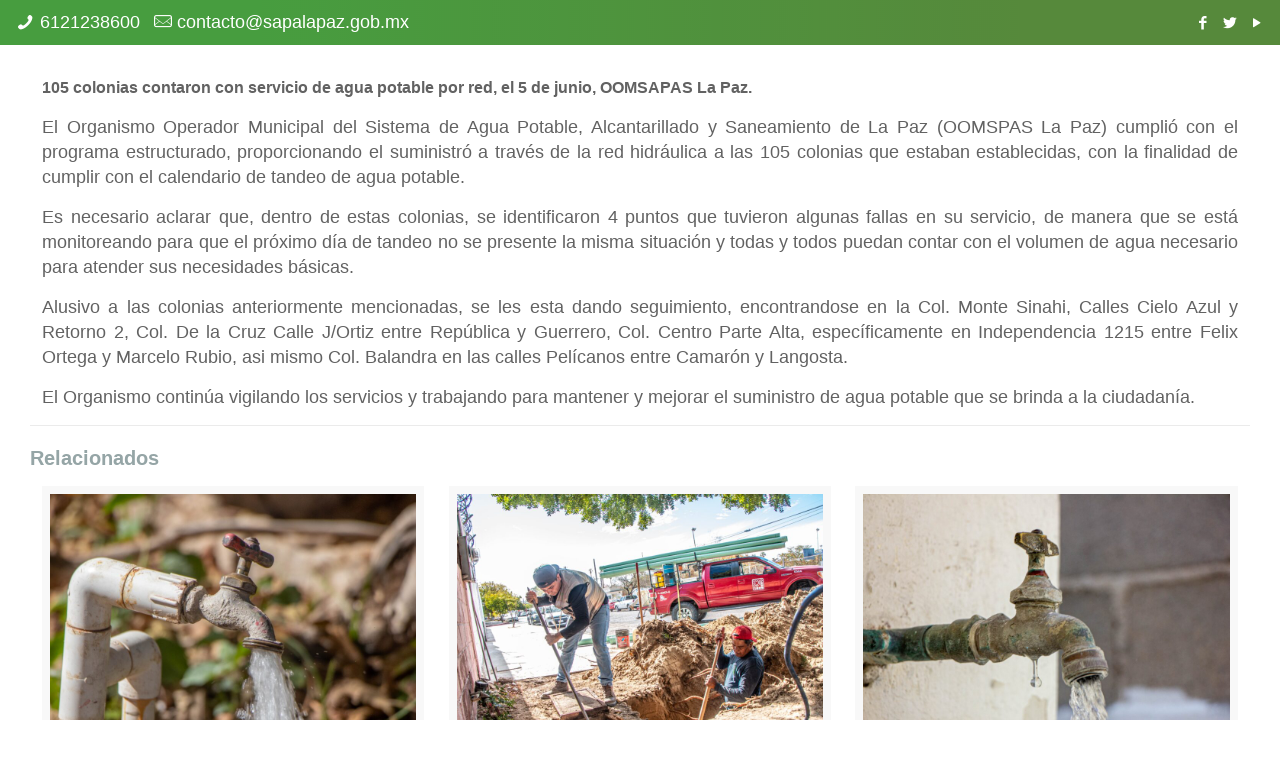

--- FILE ---
content_type: text/html; charset=UTF-8
request_url: https://sapalapaz.gob.mx/105-colonias-contaron-con-servicio-de-agua-potable-por-red-el-5-de-junio-oomsapas-la-paz/
body_size: 36959
content:
<!DOCTYPE html><html lang="es" class="no-js" itemscope itemtype="https://schema.org/Article"><head><script data-no-optimize="1">var litespeed_docref=sessionStorage.getItem("litespeed_docref");litespeed_docref&&(Object.defineProperty(document,"referrer",{get:function(){return litespeed_docref}}),sessionStorage.removeItem("litespeed_docref"));</script> <meta charset="UTF-8" /><meta name="description" content="#LaPazSiEsPosible"/><meta property="og:image" content="https://sapalapaz.gob.mx/wp-content/uploads/2021/10/SAPA-logo_Mesa-de-trabajo-1.png"/><meta property="og:url" content="https://sapalapaz.gob.mx/105-colonias-contaron-con-servicio-de-agua-potable-por-red-el-5-de-junio-oomsapas-la-paz/"/><meta property="og:type" content="article"/><meta property="og:title" content="105 colonias contaron con servicio de agua potable por red, el 5 de junio, OOMSAPAS La Paz."/><meta property="og:description" content="105 colonias contaron con servicio de agua potable por red, el 5 de junio, OOMSAPAS La Paz. El Organismo Operador Municipal del Sistema de Agua Potable, […]"/><link rel="alternate" hreflang="es-ES" href="https://sapalapaz.gob.mx/105-colonias-contaron-con-servicio-de-agua-potable-por-red-el-5-de-junio-oomsapas-la-paz/"/><title>105 colonias contaron con servicio de agua potable por red, el 5 de junio, OOMSAPAS La Paz. &#8211; OOMSAPAS LA PAZ</title><meta name='robots' content='max-image-preview:large' /><meta name="format-detection" content="telephone=no"><meta name="viewport" content="width=device-width, initial-scale=1, maximum-scale=1" /><link rel="shortcut icon" href="https://sapalapaz.gob.mx/wp-content/uploads/2021/10/SAPA-logo_Mesa-de-trabajo-1.png" type="image/x-icon" /><link rel="apple-touch-icon" href="https://sapalapaz.gob.mx/wp-content/uploads/2021/10/SAPA-logo_Mesa-de-trabajo-1.png" /><link rel='dns-prefetch' href='//fonts.googleapis.com' /><link rel='dns-prefetch' href='//use.fontawesome.com' /><link rel="alternate" type="application/rss+xml" title="OOMSAPAS LA PAZ &raquo; Feed" href="https://sapalapaz.gob.mx/feed/" /><link rel="alternate" type="application/rss+xml" title="OOMSAPAS LA PAZ &raquo; Feed de los comentarios" href="https://sapalapaz.gob.mx/comments/feed/" /><link rel="alternate" type="application/rss+xml" title="OOMSAPAS LA PAZ &raquo; Comentario 105 colonias contaron con servicio de agua potable por red, el 5 de junio, OOMSAPAS La Paz. del feed" href="https://sapalapaz.gob.mx/105-colonias-contaron-con-servicio-de-agua-potable-por-red-el-5-de-junio-oomsapas-la-paz/feed/" /><link data-optimized="2" rel="stylesheet" href="https://sapalapaz.gob.mx/wp-content/litespeed/css/fdf68e8885eb4e2e618659e885167553.css?ver=a7511" /><style id='font-awesome-svg-styles-default-inline-css' type='text/css'>.svg-inline--fa {
  display: inline-block;
  height: 1em;
  overflow: visible;
  vertical-align: -.125em;
}</style><style id='font-awesome-svg-styles-inline-css' type='text/css'>.wp-block-font-awesome-icon svg::before,
   .wp-rich-text-font-awesome-icon svg::before {content: unset;}</style><style id='classic-theme-styles-inline-css' type='text/css'>/*! This file is auto-generated */
.wp-block-button__link{color:#fff;background-color:#32373c;border-radius:9999px;box-shadow:none;text-decoration:none;padding:calc(.667em + 2px) calc(1.333em + 2px);font-size:1.125em}.wp-block-file__button{background:#32373c;color:#fff;text-decoration:none}</style><style id='global-styles-inline-css' type='text/css'>:root{--wp--preset--aspect-ratio--square: 1;--wp--preset--aspect-ratio--4-3: 4/3;--wp--preset--aspect-ratio--3-4: 3/4;--wp--preset--aspect-ratio--3-2: 3/2;--wp--preset--aspect-ratio--2-3: 2/3;--wp--preset--aspect-ratio--16-9: 16/9;--wp--preset--aspect-ratio--9-16: 9/16;--wp--preset--color--black: #000000;--wp--preset--color--cyan-bluish-gray: #abb8c3;--wp--preset--color--white: #ffffff;--wp--preset--color--pale-pink: #f78da7;--wp--preset--color--vivid-red: #cf2e2e;--wp--preset--color--luminous-vivid-orange: #ff6900;--wp--preset--color--luminous-vivid-amber: #fcb900;--wp--preset--color--light-green-cyan: #7bdcb5;--wp--preset--color--vivid-green-cyan: #00d084;--wp--preset--color--pale-cyan-blue: #8ed1fc;--wp--preset--color--vivid-cyan-blue: #0693e3;--wp--preset--color--vivid-purple: #9b51e0;--wp--preset--gradient--vivid-cyan-blue-to-vivid-purple: linear-gradient(135deg,rgba(6,147,227,1) 0%,rgb(155,81,224) 100%);--wp--preset--gradient--light-green-cyan-to-vivid-green-cyan: linear-gradient(135deg,rgb(122,220,180) 0%,rgb(0,208,130) 100%);--wp--preset--gradient--luminous-vivid-amber-to-luminous-vivid-orange: linear-gradient(135deg,rgba(252,185,0,1) 0%,rgba(255,105,0,1) 100%);--wp--preset--gradient--luminous-vivid-orange-to-vivid-red: linear-gradient(135deg,rgba(255,105,0,1) 0%,rgb(207,46,46) 100%);--wp--preset--gradient--very-light-gray-to-cyan-bluish-gray: linear-gradient(135deg,rgb(238,238,238) 0%,rgb(169,184,195) 100%);--wp--preset--gradient--cool-to-warm-spectrum: linear-gradient(135deg,rgb(74,234,220) 0%,rgb(151,120,209) 20%,rgb(207,42,186) 40%,rgb(238,44,130) 60%,rgb(251,105,98) 80%,rgb(254,248,76) 100%);--wp--preset--gradient--blush-light-purple: linear-gradient(135deg,rgb(255,206,236) 0%,rgb(152,150,240) 100%);--wp--preset--gradient--blush-bordeaux: linear-gradient(135deg,rgb(254,205,165) 0%,rgb(254,45,45) 50%,rgb(107,0,62) 100%);--wp--preset--gradient--luminous-dusk: linear-gradient(135deg,rgb(255,203,112) 0%,rgb(199,81,192) 50%,rgb(65,88,208) 100%);--wp--preset--gradient--pale-ocean: linear-gradient(135deg,rgb(255,245,203) 0%,rgb(182,227,212) 50%,rgb(51,167,181) 100%);--wp--preset--gradient--electric-grass: linear-gradient(135deg,rgb(202,248,128) 0%,rgb(113,206,126) 100%);--wp--preset--gradient--midnight: linear-gradient(135deg,rgb(2,3,129) 0%,rgb(40,116,252) 100%);--wp--preset--font-size--small: 13px;--wp--preset--font-size--medium: 20px;--wp--preset--font-size--large: 36px;--wp--preset--font-size--x-large: 42px;--wp--preset--spacing--20: 0.44rem;--wp--preset--spacing--30: 0.67rem;--wp--preset--spacing--40: 1rem;--wp--preset--spacing--50: 1.5rem;--wp--preset--spacing--60: 2.25rem;--wp--preset--spacing--70: 3.38rem;--wp--preset--spacing--80: 5.06rem;--wp--preset--shadow--natural: 6px 6px 9px rgba(0, 0, 0, 0.2);--wp--preset--shadow--deep: 12px 12px 50px rgba(0, 0, 0, 0.4);--wp--preset--shadow--sharp: 6px 6px 0px rgba(0, 0, 0, 0.2);--wp--preset--shadow--outlined: 6px 6px 0px -3px rgba(255, 255, 255, 1), 6px 6px rgba(0, 0, 0, 1);--wp--preset--shadow--crisp: 6px 6px 0px rgba(0, 0, 0, 1);}:where(.is-layout-flex){gap: 0.5em;}:where(.is-layout-grid){gap: 0.5em;}body .is-layout-flex{display: flex;}.is-layout-flex{flex-wrap: wrap;align-items: center;}.is-layout-flex > :is(*, div){margin: 0;}body .is-layout-grid{display: grid;}.is-layout-grid > :is(*, div){margin: 0;}:where(.wp-block-columns.is-layout-flex){gap: 2em;}:where(.wp-block-columns.is-layout-grid){gap: 2em;}:where(.wp-block-post-template.is-layout-flex){gap: 1.25em;}:where(.wp-block-post-template.is-layout-grid){gap: 1.25em;}.has-black-color{color: var(--wp--preset--color--black) !important;}.has-cyan-bluish-gray-color{color: var(--wp--preset--color--cyan-bluish-gray) !important;}.has-white-color{color: var(--wp--preset--color--white) !important;}.has-pale-pink-color{color: var(--wp--preset--color--pale-pink) !important;}.has-vivid-red-color{color: var(--wp--preset--color--vivid-red) !important;}.has-luminous-vivid-orange-color{color: var(--wp--preset--color--luminous-vivid-orange) !important;}.has-luminous-vivid-amber-color{color: var(--wp--preset--color--luminous-vivid-amber) !important;}.has-light-green-cyan-color{color: var(--wp--preset--color--light-green-cyan) !important;}.has-vivid-green-cyan-color{color: var(--wp--preset--color--vivid-green-cyan) !important;}.has-pale-cyan-blue-color{color: var(--wp--preset--color--pale-cyan-blue) !important;}.has-vivid-cyan-blue-color{color: var(--wp--preset--color--vivid-cyan-blue) !important;}.has-vivid-purple-color{color: var(--wp--preset--color--vivid-purple) !important;}.has-black-background-color{background-color: var(--wp--preset--color--black) !important;}.has-cyan-bluish-gray-background-color{background-color: var(--wp--preset--color--cyan-bluish-gray) !important;}.has-white-background-color{background-color: var(--wp--preset--color--white) !important;}.has-pale-pink-background-color{background-color: var(--wp--preset--color--pale-pink) !important;}.has-vivid-red-background-color{background-color: var(--wp--preset--color--vivid-red) !important;}.has-luminous-vivid-orange-background-color{background-color: var(--wp--preset--color--luminous-vivid-orange) !important;}.has-luminous-vivid-amber-background-color{background-color: var(--wp--preset--color--luminous-vivid-amber) !important;}.has-light-green-cyan-background-color{background-color: var(--wp--preset--color--light-green-cyan) !important;}.has-vivid-green-cyan-background-color{background-color: var(--wp--preset--color--vivid-green-cyan) !important;}.has-pale-cyan-blue-background-color{background-color: var(--wp--preset--color--pale-cyan-blue) !important;}.has-vivid-cyan-blue-background-color{background-color: var(--wp--preset--color--vivid-cyan-blue) !important;}.has-vivid-purple-background-color{background-color: var(--wp--preset--color--vivid-purple) !important;}.has-black-border-color{border-color: var(--wp--preset--color--black) !important;}.has-cyan-bluish-gray-border-color{border-color: var(--wp--preset--color--cyan-bluish-gray) !important;}.has-white-border-color{border-color: var(--wp--preset--color--white) !important;}.has-pale-pink-border-color{border-color: var(--wp--preset--color--pale-pink) !important;}.has-vivid-red-border-color{border-color: var(--wp--preset--color--vivid-red) !important;}.has-luminous-vivid-orange-border-color{border-color: var(--wp--preset--color--luminous-vivid-orange) !important;}.has-luminous-vivid-amber-border-color{border-color: var(--wp--preset--color--luminous-vivid-amber) !important;}.has-light-green-cyan-border-color{border-color: var(--wp--preset--color--light-green-cyan) !important;}.has-vivid-green-cyan-border-color{border-color: var(--wp--preset--color--vivid-green-cyan) !important;}.has-pale-cyan-blue-border-color{border-color: var(--wp--preset--color--pale-cyan-blue) !important;}.has-vivid-cyan-blue-border-color{border-color: var(--wp--preset--color--vivid-cyan-blue) !important;}.has-vivid-purple-border-color{border-color: var(--wp--preset--color--vivid-purple) !important;}.has-vivid-cyan-blue-to-vivid-purple-gradient-background{background: var(--wp--preset--gradient--vivid-cyan-blue-to-vivid-purple) !important;}.has-light-green-cyan-to-vivid-green-cyan-gradient-background{background: var(--wp--preset--gradient--light-green-cyan-to-vivid-green-cyan) !important;}.has-luminous-vivid-amber-to-luminous-vivid-orange-gradient-background{background: var(--wp--preset--gradient--luminous-vivid-amber-to-luminous-vivid-orange) !important;}.has-luminous-vivid-orange-to-vivid-red-gradient-background{background: var(--wp--preset--gradient--luminous-vivid-orange-to-vivid-red) !important;}.has-very-light-gray-to-cyan-bluish-gray-gradient-background{background: var(--wp--preset--gradient--very-light-gray-to-cyan-bluish-gray) !important;}.has-cool-to-warm-spectrum-gradient-background{background: var(--wp--preset--gradient--cool-to-warm-spectrum) !important;}.has-blush-light-purple-gradient-background{background: var(--wp--preset--gradient--blush-light-purple) !important;}.has-blush-bordeaux-gradient-background{background: var(--wp--preset--gradient--blush-bordeaux) !important;}.has-luminous-dusk-gradient-background{background: var(--wp--preset--gradient--luminous-dusk) !important;}.has-pale-ocean-gradient-background{background: var(--wp--preset--gradient--pale-ocean) !important;}.has-electric-grass-gradient-background{background: var(--wp--preset--gradient--electric-grass) !important;}.has-midnight-gradient-background{background: var(--wp--preset--gradient--midnight) !important;}.has-small-font-size{font-size: var(--wp--preset--font-size--small) !important;}.has-medium-font-size{font-size: var(--wp--preset--font-size--medium) !important;}.has-large-font-size{font-size: var(--wp--preset--font-size--large) !important;}.has-x-large-font-size{font-size: var(--wp--preset--font-size--x-large) !important;}
:where(.wp-block-post-template.is-layout-flex){gap: 1.25em;}:where(.wp-block-post-template.is-layout-grid){gap: 1.25em;}
:where(.wp-block-columns.is-layout-flex){gap: 2em;}:where(.wp-block-columns.is-layout-grid){gap: 2em;}
:root :where(.wp-block-pullquote){font-size: 1.5em;line-height: 1.6;}</style><link rel='stylesheet' id='font-awesome-official-css' href='https://use.fontawesome.com/releases/v6.2.1/css/all.css' type='text/css' media='all' integrity="sha384-twcuYPV86B3vvpwNhWJuaLdUSLF9+ttgM2A6M870UYXrOsxKfER2MKox5cirApyA" crossorigin="anonymous" /><style id='mfn-dynamic-inline-css' type='text/css'>@media only screen and (min-width: 1240px){body:not(.header-simple) #Top_bar #menu{display:block!important}.tr-menu #Top_bar #menu{background:none!important}#Top_bar .menu > li > ul.mfn-megamenu{width:984px}#Top_bar .menu > li > ul.mfn-megamenu > li{float:left}#Top_bar .menu > li > ul.mfn-megamenu > li.mfn-megamenu-cols-1{width:100%}#Top_bar .menu > li > ul.mfn-megamenu > li.mfn-megamenu-cols-2{width:50%}#Top_bar .menu > li > ul.mfn-megamenu > li.mfn-megamenu-cols-3{width:33.33%}#Top_bar .menu > li > ul.mfn-megamenu > li.mfn-megamenu-cols-4{width:25%}#Top_bar .menu > li > ul.mfn-megamenu > li.mfn-megamenu-cols-5{width:20%}#Top_bar .menu > li > ul.mfn-megamenu > li.mfn-megamenu-cols-6{width:16.66%}#Top_bar .menu > li > ul.mfn-megamenu > li > ul{display:block!important;position:inherit;left:auto;top:auto;border-width:0 1px 0 0}#Top_bar .menu > li > ul.mfn-megamenu > li:last-child > ul{border:0}#Top_bar .menu > li > ul.mfn-megamenu > li > ul li{width:auto}#Top_bar .menu > li > ul.mfn-megamenu a.mfn-megamenu-title{text-transform:uppercase;font-weight:400;background:none}#Top_bar .menu > li > ul.mfn-megamenu a .menu-arrow{display:none}.menuo-right #Top_bar .menu > li > ul.mfn-megamenu{left:auto;right:0}.menuo-right #Top_bar .menu > li > ul.mfn-megamenu-bg{box-sizing:border-box}#Top_bar .menu > li > ul.mfn-megamenu-bg{padding:20px 166px 20px 20px;background-repeat:no-repeat;background-position:right bottom}.rtl #Top_bar .menu > li > ul.mfn-megamenu-bg{padding-left:166px;padding-right:20px;background-position:left bottom}#Top_bar .menu > li > ul.mfn-megamenu-bg > li{background:none}#Top_bar .menu > li > ul.mfn-megamenu-bg > li a{border:none}#Top_bar .menu > li > ul.mfn-megamenu-bg > li > ul{background:none!important;-webkit-box-shadow:0 0 0 0;-moz-box-shadow:0 0 0 0;box-shadow:0 0 0 0}.mm-vertical #Top_bar .container{position:relative;}.mm-vertical #Top_bar .top_bar_left{position:static;}.mm-vertical #Top_bar .menu > li ul{box-shadow:0 0 0 0 transparent!important;background-image:none;}.mm-vertical #Top_bar .menu > li > ul.mfn-megamenu{width:98%!important;margin:0 1%;padding:20px 0;}.mm-vertical.header-plain #Top_bar .menu > li > ul.mfn-megamenu{width:100%!important;margin:0;}.mm-vertical #Top_bar .menu > li > ul.mfn-megamenu > li{display:table-cell;float:none!important;width:10%;padding:0 15px;border-right:1px solid rgba(0, 0, 0, 0.05);}.mm-vertical #Top_bar .menu > li > ul.mfn-megamenu > li:last-child{border-right-width:0}.mm-vertical #Top_bar .menu > li > ul.mfn-megamenu > li.hide-border{border-right-width:0}.mm-vertical #Top_bar .menu > li > ul.mfn-megamenu > li a{border-bottom-width:0;padding:9px 15px;line-height:120%;}.mm-vertical #Top_bar .menu > li > ul.mfn-megamenu a.mfn-megamenu-title{font-weight:700;}.rtl .mm-vertical #Top_bar .menu > li > ul.mfn-megamenu > li:first-child{border-right-width:0}.rtl .mm-vertical #Top_bar .menu > li > ul.mfn-megamenu > li:last-child{border-right-width:1px}.header-plain:not(.menuo-right) #Header .top_bar_left{width:auto!important}.header-stack.header-center #Top_bar #menu{display:inline-block!important}.header-simple #Top_bar #menu{display:none;height:auto;width:300px;bottom:auto;top:100%;right:1px;position:absolute;margin:0}.header-simple #Header a.responsive-menu-toggle{display:block;right:10px}.header-simple #Top_bar #menu > ul{width:100%;float:left}.header-simple #Top_bar #menu ul li{width:100%;padding-bottom:0;border-right:0;position:relative}.header-simple #Top_bar #menu ul li a{padding:0 20px;margin:0;display:block;height:auto;line-height:normal;border:none}.header-simple #Top_bar #menu ul li a:after{display:none}.header-simple #Top_bar #menu ul li a span{border:none;line-height:44px;display:inline;padding:0}.header-simple #Top_bar #menu ul li.submenu .menu-toggle{display:block;position:absolute;right:0;top:0;width:44px;height:44px;line-height:44px;font-size:30px;font-weight:300;text-align:center;cursor:pointer;color:#444;opacity:0.33;}.header-simple #Top_bar #menu ul li.submenu .menu-toggle:after{content:"+"}.header-simple #Top_bar #menu ul li.hover > .menu-toggle:after{content:"-"}.header-simple #Top_bar #menu ul li.hover a{border-bottom:0}.header-simple #Top_bar #menu ul.mfn-megamenu li .menu-toggle{display:none}.header-simple #Top_bar #menu ul li ul{position:relative!important;left:0!important;top:0;padding:0;margin:0!important;width:auto!important;background-image:none}.header-simple #Top_bar #menu ul li ul li{width:100%!important;display:block;padding:0;}.header-simple #Top_bar #menu ul li ul li a{padding:0 20px 0 30px}.header-simple #Top_bar #menu ul li ul li a .menu-arrow{display:none}.header-simple #Top_bar #menu ul li ul li a span{padding:0}.header-simple #Top_bar #menu ul li ul li a span:after{display:none!important}.header-simple #Top_bar .menu > li > ul.mfn-megamenu a.mfn-megamenu-title{text-transform:uppercase;font-weight:400}.header-simple #Top_bar .menu > li > ul.mfn-megamenu > li > ul{display:block!important;position:inherit;left:auto;top:auto}.header-simple #Top_bar #menu ul li ul li ul{border-left:0!important;padding:0;top:0}.header-simple #Top_bar #menu ul li ul li ul li a{padding:0 20px 0 40px}.rtl.header-simple #Top_bar #menu{left:1px;right:auto}.rtl.header-simple #Top_bar a.responsive-menu-toggle{left:10px;right:auto}.rtl.header-simple #Top_bar #menu ul li.submenu .menu-toggle{left:0;right:auto}.rtl.header-simple #Top_bar #menu ul li ul{left:auto!important;right:0!important}.rtl.header-simple #Top_bar #menu ul li ul li a{padding:0 30px 0 20px}.rtl.header-simple #Top_bar #menu ul li ul li ul li a{padding:0 40px 0 20px}.menu-highlight #Top_bar .menu > li{margin:0 2px}.menu-highlight:not(.header-creative) #Top_bar .menu > li > a{margin:20px 0;padding:0;-webkit-border-radius:5px;border-radius:5px}.menu-highlight #Top_bar .menu > li > a:after{display:none}.menu-highlight #Top_bar .menu > li > a span:not(.description){line-height:50px}.menu-highlight #Top_bar .menu > li > a span.description{display:none}.menu-highlight.header-stack #Top_bar .menu > li > a{margin:10px 0!important}.menu-highlight.header-stack #Top_bar .menu > li > a span:not(.description){line-height:40px}.menu-highlight.header-transparent #Top_bar .menu > li > a{margin:5px 0}.menu-highlight.header-simple #Top_bar #menu ul li,.menu-highlight.header-creative #Top_bar #menu ul li{margin:0}.menu-highlight.header-simple #Top_bar #menu ul li > a,.menu-highlight.header-creative #Top_bar #menu ul li > a{-webkit-border-radius:0;border-radius:0}.menu-highlight:not(.header-fixed):not(.header-simple) #Top_bar.is-sticky .menu > li > a{margin:10px 0!important;padding:5px 0!important}.menu-highlight:not(.header-fixed):not(.header-simple) #Top_bar.is-sticky .menu > li > a span{line-height:30px!important}.header-modern.menu-highlight.menuo-right .menu_wrapper{margin-right:20px}.menu-line-below #Top_bar .menu > li > a:after{top:auto;bottom:-4px}.menu-line-below #Top_bar.is-sticky .menu > li > a:after{top:auto;bottom:-4px}.menu-line-below-80 #Top_bar:not(.is-sticky) .menu > li > a:after{height:4px;left:10%;top:50%;margin-top:20px;width:80%}.menu-line-below-80-1 #Top_bar:not(.is-sticky) .menu > li > a:after{height:1px;left:10%;top:50%;margin-top:20px;width:80%}.menu-link-color #Top_bar .menu > li > a:after{display:none!important}.menu-arrow-top #Top_bar .menu > li > a:after{background:none repeat scroll 0 0 rgba(0,0,0,0)!important;border-color:#ccc transparent transparent;border-style:solid;border-width:7px 7px 0;display:block;height:0;left:50%;margin-left:-7px;top:0!important;width:0}.menu-arrow-top #Top_bar.is-sticky .menu > li > a:after{top:0!important}.menu-arrow-bottom #Top_bar .menu > li > a:after{background:none!important;border-color:transparent transparent #ccc;border-style:solid;border-width:0 7px 7px;display:block;height:0;left:50%;margin-left:-7px;top:auto;bottom:0;width:0}.menu-arrow-bottom #Top_bar.is-sticky .menu > li > a:after{top:auto;bottom:0}.menuo-no-borders #Top_bar .menu > li > a span{border-width:0!important}.menuo-no-borders #Header_creative #Top_bar .menu > li > a span{border-bottom-width:0}.menuo-no-borders.header-plain #Top_bar a#header_cart,.menuo-no-borders.header-plain #Top_bar a#search_button,.menuo-no-borders.header-plain #Top_bar .wpml-languages,.menuo-no-borders.header-plain #Top_bar a.action_button{border-width:0}.menuo-right #Top_bar .menu_wrapper{float:right}.menuo-right.header-stack:not(.header-center) #Top_bar .menu_wrapper{margin-right:150px}body.header-creative{padding-left:50px}body.header-creative.header-open{padding-left:250px}body.error404,body.under-construction,body.template-blank{padding-left:0!important}.header-creative.footer-fixed #Footer,.header-creative.footer-sliding #Footer,.header-creative.footer-stick #Footer.is-sticky{box-sizing:border-box;padding-left:50px;}.header-open.footer-fixed #Footer,.header-open.footer-sliding #Footer,.header-creative.footer-stick #Footer.is-sticky{padding-left:250px;}.header-rtl.header-creative.footer-fixed #Footer,.header-rtl.header-creative.footer-sliding #Footer,.header-rtl.header-creative.footer-stick #Footer.is-sticky{padding-left:0;padding-right:50px;}.header-rtl.header-open.footer-fixed #Footer,.header-rtl.header-open.footer-sliding #Footer,.header-rtl.header-creative.footer-stick #Footer.is-sticky{padding-right:250px;}#Header_creative{background-color:#fff;position:fixed;width:250px;height:100%;left:-200px;top:0;z-index:9002;-webkit-box-shadow:2px 0 4px 2px rgba(0,0,0,.15);box-shadow:2px 0 4px 2px rgba(0,0,0,.15)}#Header_creative .container{width:100%}#Header_creative .creative-wrapper{opacity:0;margin-right:50px}#Header_creative a.creative-menu-toggle{display:block;width:34px;height:34px;line-height:34px;font-size:22px;text-align:center;position:absolute;top:10px;right:8px;border-radius:3px}.admin-bar #Header_creative a.creative-menu-toggle{top:42px}#Header_creative #Top_bar{position:static;width:100%}#Header_creative #Top_bar .top_bar_left{width:100%!important;float:none}#Header_creative #Top_bar .top_bar_right{width:100%!important;float:none;height:auto;margin-bottom:35px;text-align:center;padding:0 20px;top:0;-webkit-box-sizing:border-box;-moz-box-sizing:border-box;box-sizing:border-box}#Header_creative #Top_bar .top_bar_right:before{display:none}#Header_creative #Top_bar .top_bar_right_wrapper{top:0}#Header_creative #Top_bar .logo{float:none;text-align:center;margin:15px 0}#Header_creative #Top_bar #menu{background-color:transparent}#Header_creative #Top_bar .menu_wrapper{float:none;margin:0 0 30px}#Header_creative #Top_bar .menu > li{width:100%;float:none;position:relative}#Header_creative #Top_bar .menu > li > a{padding:0;text-align:center}#Header_creative #Top_bar .menu > li > a:after{display:none}#Header_creative #Top_bar .menu > li > a span{border-right:0;border-bottom-width:1px;line-height:38px}#Header_creative #Top_bar .menu li ul{left:100%;right:auto;top:0;box-shadow:2px 2px 2px 0 rgba(0,0,0,0.03);-webkit-box-shadow:2px 2px 2px 0 rgba(0,0,0,0.03)}#Header_creative #Top_bar .menu > li > ul.mfn-megamenu{margin:0;width:700px!important;}#Header_creative #Top_bar .menu > li > ul.mfn-megamenu > li > ul{left:0}#Header_creative #Top_bar .menu li ul li a{padding-top:9px;padding-bottom:8px}#Header_creative #Top_bar .menu li ul li ul{top:0}#Header_creative #Top_bar .menu > li > a span.description{display:block;font-size:13px;line-height:28px!important;clear:both}#Header_creative #Top_bar .search_wrapper{left:100%;top:auto;bottom:0}#Header_creative #Top_bar a#header_cart{display:inline-block;float:none;top:3px}#Header_creative #Top_bar a#search_button{display:inline-block;float:none;top:3px}#Header_creative #Top_bar .wpml-languages{display:inline-block;float:none;top:0}#Header_creative #Top_bar .wpml-languages.enabled:hover a.active{padding-bottom:11px}#Header_creative #Top_bar .action_button{display:inline-block;float:none;top:16px;margin:0}#Header_creative #Top_bar .banner_wrapper{display:block;text-align:center}#Header_creative #Top_bar .banner_wrapper img{max-width:100%;height:auto;display:inline-block}#Header_creative #Action_bar{display:none;position:absolute;bottom:0;top:auto;clear:both;padding:0 20px;box-sizing:border-box}#Header_creative #Action_bar .contact_details{text-align:center;margin-bottom:20px}#Header_creative #Action_bar .contact_details li{padding:0}#Header_creative #Action_bar .social{float:none;text-align:center;padding:5px 0 15px}#Header_creative #Action_bar .social li{margin-bottom:2px}#Header_creative #Action_bar .social-menu{float:none;text-align:center}#Header_creative #Action_bar .social-menu li{border-color:rgba(0,0,0,.1)}#Header_creative .social li a{color:rgba(0,0,0,.5)}#Header_creative .social li a:hover{color:#000}#Header_creative .creative-social{position:absolute;bottom:10px;right:0;width:50px}#Header_creative .creative-social li{display:block;float:none;width:100%;text-align:center;margin-bottom:5px}.header-creative .fixed-nav.fixed-nav-prev{margin-left:50px}.header-creative.header-open .fixed-nav.fixed-nav-prev{margin-left:250px}.menuo-last #Header_creative #Top_bar .menu li.last ul{top:auto;bottom:0}.header-open #Header_creative{left:0}.header-open #Header_creative .creative-wrapper{opacity:1;margin:0!important;}.header-open #Header_creative .creative-menu-toggle,.header-open #Header_creative .creative-social{display:none}.header-open #Header_creative #Action_bar{display:block}body.header-rtl.header-creative{padding-left:0;padding-right:50px}.header-rtl #Header_creative{left:auto;right:-200px}.header-rtl #Header_creative .creative-wrapper{margin-left:50px;margin-right:0}.header-rtl #Header_creative a.creative-menu-toggle{left:8px;right:auto}.header-rtl #Header_creative .creative-social{left:0;right:auto}.header-rtl #Footer #back_to_top.sticky{right:125px}.header-rtl #popup_contact{right:70px}.header-rtl #Header_creative #Top_bar .menu li ul{left:auto;right:100%}.header-rtl #Header_creative #Top_bar .search_wrapper{left:auto;right:100%;}.header-rtl .fixed-nav.fixed-nav-prev{margin-left:0!important}.header-rtl .fixed-nav.fixed-nav-next{margin-right:50px}body.header-rtl.header-creative.header-open{padding-left:0;padding-right:250px!important}.header-rtl.header-open #Header_creative{left:auto;right:0}.header-rtl.header-open #Footer #back_to_top.sticky{right:325px}.header-rtl.header-open #popup_contact{right:270px}.header-rtl.header-open .fixed-nav.fixed-nav-next{margin-right:250px}#Header_creative.active{left:-1px;}.header-rtl #Header_creative.active{left:auto;right:-1px;}#Header_creative.active .creative-wrapper{opacity:1;margin:0}.header-creative .vc_row[data-vc-full-width]{padding-left:50px}.header-creative.header-open .vc_row[data-vc-full-width]{padding-left:250px}.header-open .vc_parallax .vc_parallax-inner { left:auto; width: calc(100% - 250px); }.header-open.header-rtl .vc_parallax .vc_parallax-inner { left:0; right:auto; }#Header_creative.scroll{height:100%;overflow-y:auto}#Header_creative.scroll:not(.dropdown) .menu li ul{display:none!important}#Header_creative.scroll #Action_bar{position:static}#Header_creative.dropdown{outline:none}#Header_creative.dropdown #Top_bar .menu_wrapper{float:left}#Header_creative.dropdown #Top_bar #menu ul li{position:relative;float:left}#Header_creative.dropdown #Top_bar #menu ul li a:after{display:none}#Header_creative.dropdown #Top_bar #menu ul li a span{line-height:38px;padding:0}#Header_creative.dropdown #Top_bar #menu ul li.submenu .menu-toggle{display:block;position:absolute;right:0;top:0;width:38px;height:38px;line-height:38px;font-size:26px;font-weight:300;text-align:center;cursor:pointer;color:#444;opacity:0.33;}#Header_creative.dropdown #Top_bar #menu ul li.submenu .menu-toggle:after{content:"+"}#Header_creative.dropdown #Top_bar #menu ul li.hover > .menu-toggle:after{content:"-"}#Header_creative.dropdown #Top_bar #menu ul li.hover a{border-bottom:0}#Header_creative.dropdown #Top_bar #menu ul.mfn-megamenu li .menu-toggle{display:none}#Header_creative.dropdown #Top_bar #menu ul li ul{position:relative!important;left:0!important;top:0;padding:0;margin-left:0!important;width:auto!important;background-image:none}#Header_creative.dropdown #Top_bar #menu ul li ul li{width:100%!important}#Header_creative.dropdown #Top_bar #menu ul li ul li a{padding:0 10px;text-align:center}#Header_creative.dropdown #Top_bar #menu ul li ul li a .menu-arrow{display:none}#Header_creative.dropdown #Top_bar #menu ul li ul li a span{padding:0}#Header_creative.dropdown #Top_bar #menu ul li ul li a span:after{display:none!important}#Header_creative.dropdown #Top_bar .menu > li > ul.mfn-megamenu a.mfn-megamenu-title{text-transform:uppercase;font-weight:400}#Header_creative.dropdown #Top_bar .menu > li > ul.mfn-megamenu > li > ul{display:block!important;position:inherit;left:auto;top:auto}#Header_creative.dropdown #Top_bar #menu ul li ul li ul{border-left:0!important;padding:0;top:0}#Header_creative{transition: left .5s ease-in-out, right .5s ease-in-out;}#Header_creative .creative-wrapper{transition: opacity .5s ease-in-out, margin 0s ease-in-out .5s;}#Header_creative.active .creative-wrapper{transition: opacity .5s ease-in-out, margin 0s ease-in-out;}}@media only screen and (min-width: 1240px){#Top_bar.is-sticky{position:fixed!important;width:100%;left:0;top:-60px;height:60px;z-index:701;background:#fff;opacity:.97;-webkit-box-shadow:0 2px 5px 0 rgba(0,0,0,0.1);-moz-box-shadow:0 2px 5px 0 rgba(0,0,0,0.1);box-shadow:0 2px 5px 0 rgba(0,0,0,0.1)}.layout-boxed.header-boxed #Top_bar.is-sticky{max-width:1240px;left:50%;-webkit-transform:translateX(-50%);transform:translateX(-50%)}#Top_bar.is-sticky .top_bar_left,#Top_bar.is-sticky .top_bar_right,#Top_bar.is-sticky .top_bar_right:before{background:none}#Top_bar.is-sticky .top_bar_right{top:-4px;height:auto;}#Top_bar.is-sticky .top_bar_right_wrapper{top:15px}.header-plain #Top_bar.is-sticky .top_bar_right_wrapper{top:0}#Top_bar.is-sticky .logo{width:auto;margin:0 30px 0 20px;padding:0}#Top_bar.is-sticky #logo,#Top_bar.is-sticky .custom-logo-link{padding:5px 0!important;height:50px!important;line-height:50px!important}.logo-no-sticky-padding #Top_bar.is-sticky #logo{height:60px!important;line-height:60px!important}#Top_bar.is-sticky #logo img.logo-main{display:none}#Top_bar.is-sticky #logo img.logo-sticky{display:inline;max-height:35px;}#Top_bar.is-sticky .menu_wrapper{clear:none}#Top_bar.is-sticky .menu_wrapper .menu > li > a{padding:15px 0}#Top_bar.is-sticky .menu > li > a,#Top_bar.is-sticky .menu > li > a span{line-height:30px}#Top_bar.is-sticky .menu > li > a:after{top:auto;bottom:-4px}#Top_bar.is-sticky .menu > li > a span.description{display:none}#Top_bar.is-sticky .secondary_menu_wrapper,#Top_bar.is-sticky .banner_wrapper{display:none}.header-overlay #Top_bar.is-sticky{display:none}.sticky-dark #Top_bar.is-sticky,.sticky-dark #Top_bar.is-sticky #menu{background:rgba(0,0,0,.8)}.sticky-dark #Top_bar.is-sticky .menu > li:not(.current-menu-item) > a{color:#fff}.sticky-dark #Top_bar.is-sticky .top_bar_right a:not(.action_button){color:rgba(255,255,255,.8)}.sticky-dark #Top_bar.is-sticky .wpml-languages a.active,.sticky-dark #Top_bar.is-sticky .wpml-languages ul.wpml-lang-dropdown{background:rgba(0,0,0,0.1);border-color:rgba(0,0,0,0.1)}.sticky-white #Top_bar.is-sticky,.sticky-white #Top_bar.is-sticky #menu{background:rgba(255,255,255,.8)}.sticky-white #Top_bar.is-sticky .menu > li:not(.current-menu-item) > a{color:#222}.sticky-white #Top_bar.is-sticky .top_bar_right a:not(.action_button){color:rgba(0,0,0,.8)}.sticky-white #Top_bar.is-sticky .wpml-languages a.active,.sticky-white #Top_bar.is-sticky .wpml-languages ul.wpml-lang-dropdown{background:rgba(255,255,255,0.1);border-color:rgba(0,0,0,0.1)}}@media only screen and (min-width: 768px) and (max-width: 1240px){.header_placeholder{height:0!important}}@media only screen and (max-width: 1239px){#Top_bar #menu{display:none;height:auto;width:300px;bottom:auto;top:100%;right:1px;position:absolute;margin:0}#Top_bar a.responsive-menu-toggle{display:block}#Top_bar #menu > ul{width:100%;float:left}#Top_bar #menu ul li{width:100%;padding-bottom:0;border-right:0;position:relative}#Top_bar #menu ul li a{padding:0 25px;margin:0;display:block;height:auto;line-height:normal;border:none}#Top_bar #menu ul li a:after{display:none}#Top_bar #menu ul li a span{border:none;line-height:44px;display:inline;padding:0}#Top_bar #menu ul li a span.description{margin:0 0 0 5px}#Top_bar #menu ul li.submenu .menu-toggle{display:block;position:absolute;right:15px;top:0;width:44px;height:44px;line-height:44px;font-size:30px;font-weight:300;text-align:center;cursor:pointer;color:#444;opacity:0.33;}#Top_bar #menu ul li.submenu .menu-toggle:after{content:"+"}#Top_bar #menu ul li.hover > .menu-toggle:after{content:"-"}#Top_bar #menu ul li.hover a{border-bottom:0}#Top_bar #menu ul li a span:after{display:none!important}#Top_bar #menu ul.mfn-megamenu li .menu-toggle{display:none}#Top_bar #menu ul li ul{position:relative!important;left:0!important;top:0;padding:0;margin-left:0!important;width:auto!important;background-image:none!important;box-shadow:0 0 0 0 transparent!important;-webkit-box-shadow:0 0 0 0 transparent!important}#Top_bar #menu ul li ul li{width:100%!important}#Top_bar #menu ul li ul li a{padding:0 20px 0 35px}#Top_bar #menu ul li ul li a .menu-arrow{display:none}#Top_bar #menu ul li ul li a span{padding:0}#Top_bar #menu ul li ul li a span:after{display:none!important}#Top_bar .menu > li > ul.mfn-megamenu a.mfn-megamenu-title{text-transform:uppercase;font-weight:400}#Top_bar .menu > li > ul.mfn-megamenu > li > ul{display:block!important;position:inherit;left:auto;top:auto}#Top_bar #menu ul li ul li ul{border-left:0!important;padding:0;top:0}#Top_bar #menu ul li ul li ul li a{padding:0 20px 0 45px}.rtl #Top_bar #menu{left:1px;right:auto}.rtl #Top_bar a.responsive-menu-toggle{left:20px;right:auto}.rtl #Top_bar #menu ul li.submenu .menu-toggle{left:15px;right:auto;border-left:none;border-right:1px solid #eee}.rtl #Top_bar #menu ul li ul{left:auto!important;right:0!important}.rtl #Top_bar #menu ul li ul li a{padding:0 30px 0 20px}.rtl #Top_bar #menu ul li ul li ul li a{padding:0 40px 0 20px}.header-stack .menu_wrapper a.responsive-menu-toggle{position:static!important;margin:11px 0!important}.header-stack .menu_wrapper #menu{left:0;right:auto}.rtl.header-stack #Top_bar #menu{left:auto;right:0}.admin-bar #Header_creative{top:32px}.header-creative.layout-boxed{padding-top:85px}.header-creative.layout-full-width #Wrapper{padding-top:60px}#Header_creative{position:fixed;width:100%;left:0!important;top:0;z-index:1001}#Header_creative .creative-wrapper{display:block!important;opacity:1!important}#Header_creative .creative-menu-toggle,#Header_creative .creative-social{display:none!important;opacity:1!important}#Header_creative #Top_bar{position:static;width:100%}#Header_creative #Top_bar #logo,#Header_creative #Top_bar .custom-logo-link{height:50px;line-height:50px;padding:5px 0}#Header_creative #Top_bar #logo img.logo-sticky{max-height:40px!important}#Header_creative #logo img.logo-main{display:none}#Header_creative #logo img.logo-sticky{display:inline-block}.logo-no-sticky-padding #Header_creative #Top_bar #logo{height:60px;line-height:60px;padding:0}.logo-no-sticky-padding #Header_creative #Top_bar #logo img.logo-sticky{max-height:60px!important}#Header_creative #Action_bar{display:none}#Header_creative #Top_bar .top_bar_right{height:60px;top:0}#Header_creative #Top_bar .top_bar_right:before{display:none}#Header_creative #Top_bar .top_bar_right_wrapper{top:0;padding-top:9px}#Header_creative.scroll{overflow:visible!important}}#Header_wrapper, #Intro {background-color: #00ffff;}#Subheader {background-color: rgba(247,247,247,1);}.header-classic #Action_bar, .header-fixed #Action_bar, .header-plain #Action_bar, .header-split #Action_bar, .header-stack #Action_bar {background-color: rgba(0,0,0,0);}#Sliding-top {background-color: #545454;}#Sliding-top a.sliding-top-control {border-right-color: #545454;}#Sliding-top.st-center a.sliding-top-control,#Sliding-top.st-left a.sliding-top-control {border-top-color: #545454;}#Footer {background-color: rgba(0,0,0,0);}body, ul.timeline_items, .icon_box a .desc, .icon_box a:hover .desc, .feature_list ul li a, .list_item a, .list_item a:hover,.widget_recent_entries ul li a, .flat_box a, .flat_box a:hover, .story_box .desc, .content_slider.carouselul li a .title,.content_slider.flat.description ul li .desc, .content_slider.flat.description ul li a .desc, .post-nav.minimal a i {color: #626262;}.post-nav.minimal a svg {fill: #626262;}.themecolor, .opening_hours .opening_hours_wrapper li span, .fancy_heading_icon .icon_top,.fancy_heading_arrows .icon-right-dir, .fancy_heading_arrows .icon-left-dir, .fancy_heading_line .title,.button-love a.mfn-love, .format-link .post-title .icon-link, .pager-single > span, .pager-single a:hover,.widget_meta ul, .widget_pages ul, .widget_rss ul, .widget_mfn_recent_comments ul li:after, .widget_archive ul,.widget_recent_comments ul li:after, .widget_nav_menu ul, .woocommerce ul.products li.product .price, .shop_slider .shop_slider_ul li .item_wrapper .price,.woocommerce-page ul.products li.product .price, .widget_price_filter .price_label .from, .widget_price_filter .price_label .to,.woocommerce ul.product_list_widget li .quantity .amount, .woocommerce .product div.entry-summary .price, .woocommerce .star-rating span,#Error_404 .error_pic i, .style-simple #Filters .filters_wrapper ul li a:hover, .style-simple #Filters .filters_wrapper ul li.current-cat a,.style-simple .quick_fact .title {color: #0095eb;}.themebg,#comments .commentlist > li .reply a.comment-reply-link,#Filters .filters_wrapper ul li a:hover,#Filters .filters_wrapper ul li.current-cat a,.fixed-nav .arrow,.offer_thumb .slider_pagination a:before,.offer_thumb .slider_pagination a.selected:after,.pager .pages a:hover,.pager .pages a.active,.pager .pages span.page-numbers.current,.pager-single span:after,.portfolio_group.exposure .portfolio-item .desc-inner .line,.Recent_posts ul li .desc:after,.Recent_posts ul li .photo .c,.slider_pagination a.selected,.slider_pagination .slick-active a,.slider_pagination a.selected:after,.slider_pagination .slick-active a:after,.testimonials_slider .slider_images,.testimonials_slider .slider_images a:after,.testimonials_slider .slider_images:before,#Top_bar a#header_cart span,.widget_categories ul,.widget_mfn_menu ul li a:hover,.widget_mfn_menu ul li.current-menu-item:not(.current-menu-ancestor) > a,.widget_mfn_menu ul li.current_page_item:not(.current_page_ancestor) > a,.widget_product_categories ul,.widget_recent_entries ul li:after,.woocommerce-account table.my_account_orders .order-number a,.woocommerce-MyAccount-navigation ul li.is-active a,.style-simple .accordion .question:after,.style-simple .faq .question:after,.style-simple .icon_box .desc_wrapper .title:before,.style-simple #Filters .filters_wrapper ul li a:after,.style-simple .article_box .desc_wrapper p:after,.style-simple .sliding_box .desc_wrapper:after,.style-simple .trailer_box:hover .desc,.tp-bullets.simplebullets.round .bullet.selected,.tp-bullets.simplebullets.round .bullet.selected:after,.tparrows.default,.tp-bullets.tp-thumbs .bullet.selected:after{background-color: #0095eb;}.Latest_news ul li .photo, .Recent_posts.blog_news ul li .photo, .style-simple .opening_hours .opening_hours_wrapper li label,.style-simple .timeline_items li:hover h3, .style-simple .timeline_items li:nth-child(even):hover h3,.style-simple .timeline_items li:hover .desc, .style-simple .timeline_items li:nth-child(even):hover,.style-simple .offer_thumb .slider_pagination a.selected {border-color: #0095eb;}a {color: #0095eb;}a:hover {color: #007cc3;}*::-moz-selection {background-color: #0095eb;color: white;}*::selection {background-color: #0095eb;color: white;}.blockquote p.author span, .counter .desc_wrapper .title, .article_box .desc_wrapper p, .team .desc_wrapper p.subtitle,.pricing-box .plan-header p.subtitle, .pricing-box .plan-header .price sup.period, .chart_box p, .fancy_heading .inside,.fancy_heading_line .slogan, .post-meta, .post-meta a, .post-footer, .post-footer a span.label, .pager .pages a, .button-love a .label,.pager-single a, #comments .commentlist > li .comment-author .says, .fixed-nav .desc .date, .filters_buttons li.label, .Recent_posts ul li a .desc .date,.widget_recent_entries ul li .post-date, .tp_recent_tweets .twitter_time, .widget_price_filter .price_label, .shop-filters .woocommerce-result-count,.woocommerce ul.product_list_widget li .quantity, .widget_shopping_cart ul.product_list_widget li dl, .product_meta .posted_in,.woocommerce .shop_table .product-name .variation > dd, .shipping-calculator-button:after,.shop_slider .shop_slider_ul li .item_wrapper .price del,.testimonials_slider .testimonials_slider_ul li .author span, .testimonials_slider .testimonials_slider_ul li .author span a, .Latest_news ul li .desc_footer,.share-simple-wrapper .icons a {color: #a8a8a8;}h1, h1 a, h1 a:hover, .text-logo #logo { color: #161922; }h2, h2 a, h2 a:hover { color: #161922; }h3, h3 a, h3 a:hover { color: #161922; }h4, h4 a, h4 a:hover, .style-simple .sliding_box .desc_wrapper h4 { color: #161922; }h5, h5 a, h5 a:hover { color: #161922; }h6, h6 a, h6 a:hover,a.content_link .title { color: #161922; }.dropcap, .highlight:not(.highlight_image) {background-color: #0095eb;}a.button, a.tp-button {background-color: #f7f7f7;color: #747474;}.button-stroke a.button, .button-stroke a.button .button_icon i, .button-stroke a.tp-button {border-color: #f7f7f7;color: #747474;}.button-stroke a:hover.button, .button-stroke a:hover.tp-button {background-color: #f7f7f7 !important;color: #fff;}a.button_theme, a.tp-button.button_theme,button, input[type="submit"], input[type="reset"], input[type="button"] {background-color: #0095eb;color: #ffffff;}.button-stroke a.button.button_theme,.button-stroke a.button.button_theme .button_icon i, .button-stroke a.tp-button.button_theme,.button-stroke button, .button-stroke input[type="submit"], .button-stroke input[type="reset"], .button-stroke input[type="button"] {border-color: #0095eb;color: #0095eb !important;}.button-stroke a.button.button_theme:hover, .button-stroke a.tp-button.button_theme:hover,.button-stroke button:hover, .button-stroke input[type="submit"]:hover, .button-stroke input[type="reset"]:hover, .button-stroke input[type="button"]:hover {background-color: #0095eb !important;color: #ffffff !important;}a.mfn-link {color: #656B6F;}a.mfn-link-2 span, a:hover.mfn-link-2 span:before, a.hover.mfn-link-2 span:before, a.mfn-link-5 span, a.mfn-link-8:after, a.mfn-link-8:before {background: #0095eb;}a:hover.mfn-link {color: #0095eb;}a.mfn-link-2 span:before, a:hover.mfn-link-4:before, a:hover.mfn-link-4:after, a.hover.mfn-link-4:before, a.hover.mfn-link-4:after, a.mfn-link-5:before, a.mfn-link-7:after, a.mfn-link-7:before {background: #007cc3;}a.mfn-link-6:before {border-bottom-color: #007cc3;}.woocommerce #respond input#submit,.woocommerce a.button,.woocommerce button.button,.woocommerce input.button,.woocommerce #respond input#submit:hover,.woocommerce a.button:hover,.woocommerce button.button:hover,.woocommerce input.button:hover{background-color: #0095eb;color: #fff;}.woocommerce #respond input#submit.alt,.woocommerce a.button.alt,.woocommerce button.button.alt,.woocommerce input.button.alt,.woocommerce #respond input#submit.alt:hover,.woocommerce a.button.alt:hover,.woocommerce button.button.alt:hover,.woocommerce input.button.alt:hover{background-color: #0095eb;color: #fff;}.woocommerce #respond input#submit.disabled,.woocommerce #respond input#submit:disabled,.woocommerce #respond input#submit[disabled]:disabled,.woocommerce a.button.disabled,.woocommerce a.button:disabled,.woocommerce a.button[disabled]:disabled,.woocommerce button.button.disabled,.woocommerce button.button:disabled,.woocommerce button.button[disabled]:disabled,.woocommerce input.button.disabled,.woocommerce input.button:disabled,.woocommerce input.button[disabled]:disabled{background-color: #0095eb;color: #fff;}.woocommerce #respond input#submit.disabled:hover,.woocommerce #respond input#submit:disabled:hover,.woocommerce #respond input#submit[disabled]:disabled:hover,.woocommerce a.button.disabled:hover,.woocommerce a.button:disabled:hover,.woocommerce a.button[disabled]:disabled:hover,.woocommerce button.button.disabled:hover,.woocommerce button.button:disabled:hover,.woocommerce button.button[disabled]:disabled:hover,.woocommerce input.button.disabled:hover,.woocommerce input.button:disabled:hover,.woocommerce input.button[disabled]:disabled:hover{background-color: #0095eb;color: #fff;}.button-stroke.woocommerce-page #respond input#submit,.button-stroke.woocommerce-page a.button,.button-stroke.woocommerce-page button.button,.button-stroke.woocommerce-page input.button{border: 2px solid #0095eb !important;color: #0095eb !important;}.button-stroke.woocommerce-page #respond input#submit:hover,.button-stroke.woocommerce-page a.button:hover,.button-stroke.woocommerce-page button.button:hover,.button-stroke.woocommerce-page input.button:hover{background-color: #0095eb !important;color: #fff !important;}.column_column ul, .column_column ol, .the_content_wrapper ul, .the_content_wrapper ol {color: #737E86;}hr.hr_color, .hr_color hr, .hr_dots span {color: #0095eb;background: #0095eb;}.hr_zigzag i {color: #0095eb;}.highlight-left:after,.highlight-right:after {background: #0095eb;}@media only screen and (max-width: 767px) {.highlight-left .wrap:first-child,.highlight-right .wrap:last-child {background: #0095eb;}}#Header .top_bar_left, .header-classic #Top_bar, .header-plain #Top_bar, .header-stack #Top_bar, .header-split #Top_bar,.header-fixed #Top_bar, .header-below #Top_bar, #Header_creative, #Top_bar #menu, .sticky-tb-color #Top_bar.is-sticky {background-color: #f0f4f8;}#Top_bar .wpml-languages a.active, #Top_bar .wpml-languages ul.wpml-lang-dropdown {background-color: #f0f4f8;}#Top_bar .top_bar_right:before {background-color: #ffffff;}#Header .top_bar_right {background-color: #ffffff;}#Top_bar .top_bar_right a:not(.action_button) {color: #333333;}a.action_button{background-color: #f7f7f7;color: #747474;}.button-stroke a.action_button{border-color: #f7f7f7;}.button-stroke a.action_button:hover{background-color: #f7f7f7!important;}#Top_bar .menu > li > a,#Top_bar #menu ul li.submenu .menu-toggle {color: #417b64;}#Top_bar .menu > li.current-menu-item > a,#Top_bar .menu > li.current_page_item > a,#Top_bar .menu > li.current-menu-parent > a,#Top_bar .menu > li.current-page-parent > a,#Top_bar .menu > li.current-menu-ancestor > a,#Top_bar .menu > li.current-page-ancestor > a,#Top_bar .menu > li.current_page_ancestor > a,#Top_bar .menu > li.hover > a {color: #000000;}#Top_bar .menu > li a:after {background: #000000;}.menuo-arrows #Top_bar .menu > li.submenu > a > span:not(.description)::after {border-top-color: #417b64;}#Top_bar .menu > li.current-menu-item.submenu > a > span:not(.description)::after,#Top_bar .menu > li.current_page_item.submenu > a > span:not(.description)::after,#Top_bar .menu > li.current-menu-parent.submenu > a > span:not(.description)::after,#Top_bar .menu > li.current-page-parent.submenu > a > span:not(.description)::after,#Top_bar .menu > li.current-menu-ancestor.submenu > a > span:not(.description)::after,#Top_bar .menu > li.current-page-ancestor.submenu > a > span:not(.description)::after,#Top_bar .menu > li.current_page_ancestor.submenu > a > span:not(.description)::after,#Top_bar .menu > li.hover.submenu > a > span:not(.description)::after {border-top-color: #000000;}.menu-highlight #Top_bar #menu > ul > li.current-menu-item > a,.menu-highlight #Top_bar #menu > ul > li.current_page_item > a,.menu-highlight #Top_bar #menu > ul > li.current-menu-parent > a,.menu-highlight #Top_bar #menu > ul > li.current-page-parent > a,.menu-highlight #Top_bar #menu > ul > li.current-menu-ancestor > a,.menu-highlight #Top_bar #menu > ul > li.current-page-ancestor > a,.menu-highlight #Top_bar #menu > ul > li.current_page_ancestor > a,.menu-highlight #Top_bar #menu > ul > li.hover > a {background: #F2F2F2;}.menu-arrow-bottom #Top_bar .menu > li > a:after { border-bottom-color: #000000;}.menu-arrow-top #Top_bar .menu > li > a:after {border-top-color: #000000;}.header-plain #Top_bar .menu > li.current-menu-item > a,.header-plain #Top_bar .menu > li.current_page_item > a,.header-plain #Top_bar .menu > li.current-menu-parent > a,.header-plain #Top_bar .menu > li.current-page-parent > a,.header-plain #Top_bar .menu > li.current-menu-ancestor > a,.header-plain #Top_bar .menu > li.current-page-ancestor > a,.header-plain #Top_bar .menu > li.current_page_ancestor > a,.header-plain #Top_bar .menu > li.hover > a,.header-plain #Top_bar a:hover#header_cart,.header-plain #Top_bar a:hover#search_button,.header-plain #Top_bar .wpml-languages:hover,.header-plain #Top_bar .wpml-languages ul.wpml-lang-dropdown {background: #F2F2F2;color: #000000;}.header-plain #Top_bar,.header-plain #Top_bar .menu > li > a span:not(.description),.header-plain #Top_bar a#header_cart,.header-plain #Top_bar a#search_button,.header-plain #Top_bar .wpml-languages,.header-plain #Top_bar a.action_button {border-color: #F2F2F2;}#Top_bar .menu > li ul {background-color: #F2F2F2;}#Top_bar .menu > li ul li a {color: #5f5f5f;}#Top_bar .menu > li ul li a:hover,#Top_bar .menu > li ul li.hover > a {color: #2e2e2e;}#Top_bar .search_wrapper {background: #0095eb;}.overlay-menu-toggle {color: #000000 !important;background: #f0f4f8;}#Overlay {background: rgba(0,149,235,0.95);}#overlay-menu ul li a, .header-overlay .overlay-menu-toggle.focus {color: #FFFFFF;}#overlay-menu ul li.current-menu-item > a,#overlay-menu ul li.current_page_item > a,#overlay-menu ul li.current-menu-parent > a,#overlay-menu ul li.current-page-parent > a,#overlay-menu ul li.current-menu-ancestor > a,#overlay-menu ul li.current-page-ancestor > a,#overlay-menu ul li.current_page_ancestor > a {color: #B1DCFB;}#Top_bar .responsive-menu-toggle,#Header_creative .creative-menu-toggle,#Header_creative .responsive-menu-toggle {color: #000000;background: #f0f4f8;}#Side_slide{background-color: #191919;border-color: #191919;}#Side_slide,#Side_slide .search-wrapper input.field,#Side_slide a:not(.action_button),#Side_slide #menu ul li.submenu .menu-toggle{color: #A6A6A6;}#Side_slide a:not(.action_button):hover,#Side_slide a.active,#Side_slide #menu ul li.hover > .menu-toggle{color: #FFFFFF;}#Side_slide #menu ul li.current-menu-item > a,#Side_slide #menu ul li.current_page_item > a,#Side_slide #menu ul li.current-menu-parent > a,#Side_slide #menu ul li.current-page-parent > a,#Side_slide #menu ul li.current-menu-ancestor > a,#Side_slide #menu ul li.current-page-ancestor > a,#Side_slide #menu ul li.current_page_ancestor > a,#Side_slide #menu ul li.hover > a,#Side_slide #menu ul li:hover > a{color: #FFFFFF;}#Action_bar .contact_details{color: #ffffff}#Action_bar .contact_details a{color: #ffffff}#Action_bar .contact_details a:hover{color: #000000}#Action_bar .social li a,#Header_creative .social li a,#Action_bar:not(.creative) .social-menu a{color: #ffffff}#Action_bar .social li a:hover,#Header_creative .social li a:hover,#Action_bar:not(.creative) .social-menu a:hover{color: #000000}#Subheader .title{color: #444444;}#Subheader ul.breadcrumbs li, #Subheader ul.breadcrumbs li a{color: rgba(68,68,68,0.6);}#Footer, #Footer .widget_recent_entries ul li a {color: #ffffff;}#Footer a {color: #ffffff;}#Footer a:hover {color: #000000;}#Footer h1, #Footer h1 a, #Footer h1 a:hover,#Footer h2, #Footer h2 a, #Footer h2 a:hover,#Footer h3, #Footer h3 a, #Footer h3 a:hover,#Footer h4, #Footer h4 a, #Footer h4 a:hover,#Footer h5, #Footer h5 a, #Footer h5 a:hover,#Footer h6, #Footer h6 a, #Footer h6 a:hover {color: #000000;}#Footer .themecolor, #Footer .widget_meta ul, #Footer .widget_pages ul, #Footer .widget_rss ul, #Footer .widget_mfn_recent_comments ul li:after, #Footer .widget_archive ul,#Footer .widget_recent_comments ul li:after, #Footer .widget_nav_menu ul, #Footer .widget_price_filter .price_label .from, #Footer .widget_price_filter .price_label .to,#Footer .star-rating span {color: #0095eb;}#Footer .themebg, #Footer .widget_categories ul, #Footer .Recent_posts ul li .desc:after, #Footer .Recent_posts ul li .photo .c,#Footer .widget_recent_entries ul li:after, #Footer .widget_mfn_menu ul li a:hover, #Footer .widget_product_categories ul {background-color: #0095eb;}#Footer .Recent_posts ul li a .desc .date, #Footer .widget_recent_entries ul li .post-date, #Footer .tp_recent_tweets .twitter_time,#Footer .widget_price_filter .price_label, #Footer .shop-filters .woocommerce-result-count, #Footer ul.product_list_widget li .quantity,#Footer .widget_shopping_cart ul.product_list_widget li dl {color: #417b64;}#Footer .footer_copy .social li a,#Footer .footer_copy .social-menu a{color: #ffffff;}#Footer .footer_copy .social li a:hover,#Footer .footer_copy .social-menu a:hover{color: #000000;}#Footer .footer_copy{border-top-color: rgba(255,255,255,0.1);}a#back_to_top.button.button_js,#popup_contact > a.button{color: #417b64;background:transparent;-webkit-box-shadow:none;box-shadow:none;}a#back_to_top.button.button_js:after,#popup_contact > a.button:after{display:none;}#Sliding-top, #Sliding-top .widget_recent_entries ul li a {color: #cccccc;}#Sliding-top a {color: #0095eb;}#Sliding-top a:hover {color: #007cc3;}#Sliding-top h1, #Sliding-top h1 a, #Sliding-top h1 a:hover,#Sliding-top h2, #Sliding-top h2 a, #Sliding-top h2 a:hover,#Sliding-top h3, #Sliding-top h3 a, #Sliding-top h3 a:hover,#Sliding-top h4, #Sliding-top h4 a, #Sliding-top h4 a:hover,#Sliding-top h5, #Sliding-top h5 a, #Sliding-top h5 a:hover,#Sliding-top h6, #Sliding-top h6 a, #Sliding-top h6 a:hover {color: #ffffff;}#Sliding-top .themecolor, #Sliding-top .widget_meta ul, #Sliding-top .widget_pages ul, #Sliding-top .widget_rss ul, #Sliding-top .widget_mfn_recent_comments ul li:after, #Sliding-top .widget_archive ul,#Sliding-top .widget_recent_comments ul li:after, #Sliding-top .widget_nav_menu ul, #Sliding-top .widget_price_filter .price_label .from, #Sliding-top .widget_price_filter .price_label .to,#Sliding-top .star-rating span {color: #0095eb;}#Sliding-top .themebg, #Sliding-top .widget_categories ul, #Sliding-top .Recent_posts ul li .desc:after, #Sliding-top .Recent_posts ul li .photo .c,#Sliding-top .widget_recent_entries ul li:after, #Sliding-top .widget_mfn_menu ul li a:hover, #Sliding-top .widget_product_categories ul {background-color: #0095eb;}#Sliding-top .Recent_posts ul li a .desc .date, #Sliding-top .widget_recent_entries ul li .post-date, #Sliding-top .tp_recent_tweets .twitter_time,#Sliding-top .widget_price_filter .price_label, #Sliding-top .shop-filters .woocommerce-result-count, #Sliding-top ul.product_list_widget li .quantity,#Sliding-top .widget_shopping_cart ul.product_list_widget li dl {color: #a8a8a8;}blockquote, blockquote a, blockquote a:hover {color: #444444;}.image_frame .image_wrapper .image_links,.portfolio_group.masonry-hover .portfolio-item .masonry-hover-wrapper .hover-desc {background: rgba(0,149,235,0.8);}.masonry.tiles .post-item .post-desc-wrapper .post-desc .post-title:after,.masonry.tiles .post-item.no-img,.masonry.tiles .post-item.format-quote,.blog-teaser li .desc-wrapper .desc .post-title:after,.blog-teaser li.no-img,.blog-teaser li.format-quote {background: #0095eb;}.image_frame .image_wrapper .image_links a {color: #ffffff;}.image_frame .image_wrapper .image_links a:hover {background: #ffffff;color: #0095eb;}.image_frame {border-color: #f8f8f8;}.image_frame .image_wrapper .mask::after {background: rgba(255,255,255,0.4);}.sliding_box .desc_wrapper {background: #0095eb;}.sliding_box .desc_wrapper:after {border-bottom-color: #0095eb;}.counter .icon_wrapper i {color: #0095eb;}.quick_fact .number-wrapper {color: #0095eb;}.progress_bars .bars_list li .bar .progress {background-color: #0095eb;}a:hover.icon_bar {color: #0095eb !important;}a.content_link, a:hover.content_link {color: #0095eb;}a.content_link:before {border-bottom-color: #0095eb;}a.content_link:after {border-color: #0095eb;}.get_in_touch, .infobox {background-color: #0095eb;}.google-map-contact-wrapper .get_in_touch:after {border-top-color: #0095eb;}.timeline_items li h3:before,.timeline_items:after,.timeline .post-item:before {border-color: #0095eb;}.how_it_works .image .number {background: #0095eb;}.trailer_box .desc .subtitle,.trailer_box.plain .desc .line {background-color: #0095eb;}.trailer_box.plain .desc .subtitle {color: #0095eb;}.icon_box .icon_wrapper, .icon_box a .icon_wrapper,.style-simple .icon_box:hover .icon_wrapper {color: #0095eb;}.icon_box:hover .icon_wrapper:before,.icon_box a:hover .icon_wrapper:before {background-color: #0095eb;}ul.clients.clients_tiles li .client_wrapper:hover:before {background: #0095eb;}ul.clients.clients_tiles li .client_wrapper:after {border-bottom-color: #0095eb;}.list_item.lists_1 .list_left {background-color: #0095eb;}.list_item .list_left {color: #0095eb;}.feature_list ul li .icon i {color: #0095eb;}.feature_list ul li:hover,.feature_list ul li:hover a {background: #0095eb;}.ui-tabs .ui-tabs-nav li.ui-state-active a,.accordion .question.active .title > .acc-icon-plus,.accordion .question.active .title > .acc-icon-minus,.faq .question.active .title > .acc-icon-plus,.faq .question.active .title,.accordion .question.active .title {color: #0095eb;}.ui-tabs .ui-tabs-nav li.ui-state-active a:after {background: #0095eb;}body.table-hover:not(.woocommerce-page) table tr:hover td {background: #0095eb;}.pricing-box .plan-header .price sup.currency,.pricing-box .plan-header .price > span {color: #0095eb;}.pricing-box .plan-inside ul li .yes {background: #0095eb;}.pricing-box-box.pricing-box-featured {background: #0095eb;}input[type="date"], input[type="email"], input[type="number"], input[type="password"], input[type="search"], input[type="tel"], input[type="text"], input[type="url"],select, textarea, .woocommerce .quantity input.qty,.dark input[type="email"],.dark input[type="password"],.dark input[type="tel"],.dark input[type="text"],.dark select,.dark textarea{color: #626262;background-color: rgba(255,255,255,1);border-color: #EBEBEB;}::-webkit-input-placeholder {color: #929292;}::-moz-placeholder {color: #929292;}:-ms-input-placeholder {color: #929292;}input[type="date"]:focus, input[type="email"]:focus, input[type="number"]:focus, input[type="password"]:focus, input[type="search"]:focus, input[type="tel"]:focus, input[type="text"]:focus, input[type="url"]:focus, select:focus, textarea:focus {color: #1982c2;background-color: rgba(233,245,252,1) !important;border-color: #d5e5ee;}:focus::-webkit-input-placeholder {color: #929292;}:focus::-moz-placeholder {color: #929292;}.woocommerce span.onsale, .shop_slider .shop_slider_ul li .item_wrapper span.onsale {border-top-color: #0095eb !important;}.woocommerce span.onsale i, .shop_slider .shop_slider_ul li .item_wrapper span.onsale i {color: white;}.woocommerce .widget_price_filter .ui-slider .ui-slider-handle {border-color: #0095eb !important;}@media only screen and ( min-width: 768px ){.header-semi #Top_bar:not(.is-sticky) {background-color: rgba(240,244,248,0.8);}}@media only screen and ( max-width: 767px ){#Top_bar{background-color: #f0f4f8 !important;}#Action_bar{background-color: #9fd5d1 !important;}#Action_bar .contact_details{color: #ffffff}#Action_bar .contact_details a{color: #ffffff}#Action_bar .contact_details a:hover{color: #000000}#Action_bar .social li a,#Action_bar .social-menu a{color: #ffffff!important}#Action_bar .social li a:hover,#Action_bar .social-menu a:hover{color: #000000!important}}html{background-color: #ffffff;}#Wrapper,#Content{background-color: #ffffff;}body, button, span.date_label, .timeline_items li h3 span, input[type="submit"], input[type="reset"], input[type="button"],input[type="text"], input[type="password"], input[type="tel"], input[type="email"], textarea, select, .offer_li .title h3 {font-family: "Nunito Sans", Arial, Tahoma, sans-serif;}#menu > ul > li > a, a.action_button, #overlay-menu ul li a {font-family: "Pathway Gothic One", Arial, Tahoma, sans-serif;}#Subheader .title {font-family: "Lora", Arial, Tahoma, sans-serif;}h1, h2, h3, h4, .text-logo #logo {font-family: "Barlow Condensed", Arial, Tahoma, sans-serif;}h5, h6 {font-family: "Roboto", Arial, Tahoma, sans-serif;}blockquote {font-family: "Roboto", Arial, Tahoma, sans-serif;}.chart_box .chart .num, .counter .desc_wrapper .number-wrapper, .how_it_works .image .number,.pricing-box .plan-header .price, .quick_fact .number-wrapper, .woocommerce .product div.entry-summary .price {font-family: "Roboto", Arial, Tahoma, sans-serif;}body {font-size: 18px;line-height: 25px;font-weight: 400;letter-spacing: 0px;}.big {font-size: 16px;line-height: 28px;font-weight: 400;letter-spacing: 0px;}#menu > ul > li > a, a.action_button, #overlay-menu ul li a{font-size: 20px;font-weight: 600;letter-spacing: 0px;}#overlay-menu ul li a{line-height: 30px;}#Subheader .title {font-size: 30px;line-height: 35px;font-weight: 400;letter-spacing: 1px;font-style: italic;}h1, .text-logo #logo {font-size: 48px;line-height: 50px;font-weight: 600;letter-spacing: 0px;}h2 {font-size: 30px;line-height: 34px;font-weight: 600;letter-spacing: 0px;}h3 {font-size: 25px;line-height: 29px;font-weight: 600;letter-spacing: 0px;}h4 {font-size: 20px;line-height: 25px;font-weight: 600;letter-spacing: 0px;}h5 {font-size: 15px;line-height: 25px;font-weight: 600;letter-spacing: 0px;}h6 {font-size: 14px;line-height: 25px;font-weight: 600;letter-spacing: 0px;}#Intro .intro-title {font-size: 70px;line-height: 70px;font-weight: 400;letter-spacing: 0px;}@media only screen and (min-width: 768px) and (max-width: 959px){body {font-size: 15px;line-height: 21px;letter-spacing: 0px;}.big {font-size: 14px;line-height: 24px;letter-spacing: 0px;}#menu > ul > li > a, a.action_button, #overlay-menu ul li a {font-size: 17px;letter-spacing: 0px;}#overlay-menu ul li a{line-height: 25.5px;letter-spacing: 0px;}#Subheader .title {font-size: 26px;line-height: 30px;letter-spacing: 1px;}h1, .text-logo #logo {font-size: 41px;line-height: 43px;letter-spacing: 0px;}h2 {font-size: 26px;line-height: 29px;letter-spacing: 0px;}h3 {font-size: 21px;line-height: 25px;letter-spacing: 0px;}h4 {font-size: 17px;line-height: 21px;letter-spacing: 0px;}h5 {font-size: 13px;line-height: 21px;letter-spacing: 0px;}h6 {font-size: 13px;line-height: 21px;letter-spacing: 0px;}#Intro .intro-title {font-size: 60px;line-height: 60px;letter-spacing: 0px;}blockquote { font-size: 15px;}.chart_box .chart .num { font-size: 45px; line-height: 45px; }.counter .desc_wrapper .number-wrapper { font-size: 45px; line-height: 45px;}.counter .desc_wrapper .title { font-size: 14px; line-height: 18px;}.faq .question .title { font-size: 14px; }.fancy_heading .title { font-size: 38px; line-height: 38px; }.offer .offer_li .desc_wrapper .title h3 { font-size: 32px; line-height: 32px; }.offer_thumb_ul li.offer_thumb_li .desc_wrapper .title h3 {font-size: 32px; line-height: 32px; }.pricing-box .plan-header h2 { font-size: 27px; line-height: 27px; }.pricing-box .plan-header .price > span { font-size: 40px; line-height: 40px; }.pricing-box .plan-header .price sup.currency { font-size: 18px; line-height: 18px; }.pricing-box .plan-header .price sup.period { font-size: 14px; line-height: 14px;}.quick_fact .number { font-size: 80px; line-height: 80px;}.trailer_box .desc h2 { font-size: 27px; line-height: 27px; }.widget > h3 { font-size: 17px; line-height: 20px; }}@media only screen and (min-width: 480px) and (max-width: 767px){body {font-size: 14px;line-height: 19px;letter-spacing: 0px;}.big {font-size: 13px;line-height: 21px;letter-spacing: 0px;}#menu > ul > li > a, a.action_button, #overlay-menu ul li a {font-size: 15px;letter-spacing: 0px;}#overlay-menu ul li a{line-height: 22.5px;letter-spacing: 0px;}#Subheader .title {font-size: 23px;line-height: 26px;letter-spacing: 1px;}h1, .text-logo #logo {font-size: 36px;line-height: 38px;letter-spacing: 0px;}h2 {font-size: 23px;line-height: 26px;letter-spacing: 0px;}h3 {font-size: 19px;line-height: 22px;letter-spacing: 0px;}h4 {font-size: 15px;line-height: 19px;letter-spacing: 0px;}h5 {font-size: 13px;line-height: 19px;letter-spacing: 0px;}h6 {font-size: 13px;line-height: 19px;letter-spacing: 0px;}#Intro .intro-title {font-size: 53px;line-height: 53px;letter-spacing: 0px;}blockquote { font-size: 14px;}.chart_box .chart .num { font-size: 40px; line-height: 40px; }.counter .desc_wrapper .number-wrapper { font-size: 40px; line-height: 40px;}.counter .desc_wrapper .title { font-size: 13px; line-height: 16px;}.faq .question .title { font-size: 13px; }.fancy_heading .title { font-size: 34px; line-height: 34px; }.offer .offer_li .desc_wrapper .title h3 { font-size: 28px; line-height: 28px; }.offer_thumb_ul li.offer_thumb_li .desc_wrapper .title h3 {font-size: 28px; line-height: 28px; }.pricing-box .plan-header h2 { font-size: 24px; line-height: 24px; }.pricing-box .plan-header .price > span { font-size: 34px; line-height: 34px; }.pricing-box .plan-header .price sup.currency { font-size: 16px; line-height: 16px; }.pricing-box .plan-header .price sup.period { font-size: 13px; line-height: 13px;}.quick_fact .number { font-size: 70px; line-height: 70px;}.trailer_box .desc h2 { font-size: 24px; line-height: 24px; }.widget > h3 { font-size: 16px; line-height: 19px; }}@media only screen and (max-width: 479px){body {font-size: 13px;line-height: 19px;letter-spacing: 0px;}.big {font-size: 13px;line-height: 19px;letter-spacing: 0px;}#menu > ul > li > a, a.action_button, #overlay-menu ul li a {font-size: 13px;letter-spacing: 0px;}#overlay-menu ul li a{line-height: 19.5px;letter-spacing: 0px;}#Subheader .title {font-size: 18px;line-height: 21px;letter-spacing: 1px;}h1, .text-logo #logo {font-size: 29px;line-height: 30px;letter-spacing: 0px;}h2 {font-size: 18px;line-height: 20px;letter-spacing: 0px;}h3 {font-size: 15px;line-height: 19px;letter-spacing: 0px;}h4 {font-size: 13px;line-height: 19px;letter-spacing: 0px;}h5 {font-size: 13px;line-height: 19px;letter-spacing: 0px;}h6 {font-size: 13px;line-height: 19px;letter-spacing: 0px;}#Intro .intro-title {font-size: 42px;line-height: 42px;letter-spacing: 0px;}blockquote { font-size: 13px;}.chart_box .chart .num { font-size: 35px; line-height: 35px; }.counter .desc_wrapper .number-wrapper { font-size: 35px; line-height: 35px;}.counter .desc_wrapper .title { font-size: 13px; line-height: 26px;}.faq .question .title { font-size: 13px; }.fancy_heading .title { font-size: 30px; line-height: 30px; }.offer .offer_li .desc_wrapper .title h3 { font-size: 26px; line-height: 26px; }.offer_thumb_ul li.offer_thumb_li .desc_wrapper .title h3 {font-size: 26px; line-height: 26px; }.pricing-box .plan-header h2 { font-size: 21px; line-height: 21px; }.pricing-box .plan-header .price > span { font-size: 32px; line-height: 32px; }.pricing-box .plan-header .price sup.currency { font-size: 14px; line-height: 14px; }.pricing-box .plan-header .price sup.period { font-size: 13px; line-height: 13px;}.quick_fact .number { font-size: 60px; line-height: 60px;}.trailer_box .desc h2 { font-size: 21px; line-height: 21px; }.widget > h3 { font-size: 15px; line-height: 18px; }}.with_aside .sidebar.columns {width: 23%;}.with_aside .sections_group {width: 77%;}.aside_both .sidebar.columns {width: 18%;}.aside_both .sidebar.sidebar-1{margin-left: -82%;}.aside_both .sections_group {width: 64%;margin-left: 18%;}@media only screen and (min-width:1240px){#Wrapper, .with_aside .content_wrapper {max-width: 1240px;}.section_wrapper, .container {max-width: 1220px;}.layout-boxed.header-boxed #Top_bar.is-sticky{max-width: 1240px;}}@media only screen and (max-width: 767px){.section_wrapper,.container,.four.columns .widget-area { max-width: 480px !important; }}#Top_bar #logo,.header-fixed #Top_bar #logo,.header-plain #Top_bar #logo,.header-transparent #Top_bar #logo {height: 110px;line-height: 110px;padding: 15px 0;}.logo-overflow #Top_bar:not(.is-sticky) .logo {height: 140px;}#Top_bar .menu > li > a {padding: 40px 0;}.menu-highlight:not(.header-creative) #Top_bar .menu > li > a {margin: 45px 0;}.header-plain:not(.menu-highlight) #Top_bar .menu > li > a span:not(.description) {line-height: 140px;}.header-fixed #Top_bar .menu > li > a {padding: 55px 0;}#Top_bar .top_bar_right,.header-plain #Top_bar .top_bar_right {height: 140px;}#Top_bar .top_bar_right_wrapper {top: 50px;}.header-plain #Top_bar a#header_cart,.header-plain #Top_bar a#search_button,.header-plain #Top_bar .wpml-languages,.header-plain #Top_bar a.action_button {line-height: 140px;}@media only screen and (max-width: 767px){#Top_bar a.responsive-menu-toggle {top: 65px;}.mobile-header-mini #Top_bar #logo{height:50px!important;line-height:50px!important;margin:5px 0;}}.twentytwenty-before-label::before { content: "Antes";}.twentytwenty-after-label::before { content: "Después";}#Side_slide{right:-250px;width:250px;}#Side_slide.left{left:-250px;}.blog-teaser li .desc-wrapper .desc{background-position-y:-1px;}
form input.display-none{display:none!important}#Footer .widgets_wrapper{padding:70px 0}</style><style id='mfn-custom-inline-css' type='text/css'>body:not(.template-slider) #Header{min-height:150px;}
body:not(.template-slider):not(.header-simple) #Header {
    min-height: 0px;}
#Top_bar .logo #logo{margin: 0px 10px}
.header-plain #Top_bar #logo{padding:10px 0px}
.header-plain #Top_bar .menu > li > a span:not(.description){padding:0px 10px;}
#main{background:#f4f4f4;}
.main-navigation ul li ul li a, .main-navigation ul li.current-menu-ancestor ul li a{font-size:12px;}
.header-stack #Top_bar .logo{border-bottom:0px;}

div.mititulo h4{font-size:25px;color:#417b64;font-weight:bolder;}
#Top_bar #logo{padding: 0px;}

#Action_bar, #Footer{background-image: url("https://sapalapaz.gob.mx/wp-content/uploads/2021/10/back-blue.png");background-size: cover;
background: #479d3f;
background: -webkit-linear-gradient(to right, #479d3f 20%, #56893b 80%);
background: -moz-linear-gradient(to right, #479d3f 20%, #56893b 80%);
background: linear-gradient(to right, #479d3f 20%, #56893b 80%);
}

#Top_bar .menu > li ul li a{font-family:"Barlow Condensed"; font-weight:bold; font-size:15px;}

h2.mygradient{background: #479d3f;
background: -webkit-linear-gradient(to right, #479d3f 20%, #56893b 80%);
background: -moz-linear-gradient(to right, #479d3f 20%, #56893b 80%);
background: linear-gradient(to right, #479d3f 20%, #56893b 80%);
-webkit-background-clip: text;
-webkit-text-fill-color: transparent;}

h2.mygradient2{background: #F7A72E;
background: -webkit-linear-gradient(to right, #F7A72E 20%, #453B89 80%);
background: -moz-linear-gradient(to right, #F7A72E 20%, #453B89 80%);
background: linear-gradient(to right, #F7A72E 20%, #453B89 80%);
-webkit-background-clip: text;
-webkit-text-fill-color: transparent;}

@media screen and (max-width: 767px){
.widget_slider_area {padding-bottom: 0px;}
#Top_bar .top_bar_right{display:none;}
.rpc-title{font-size:16px !important; }
.myh h4{font-size:18px !important;}
	 }
#Top_bar .top_bar_left{width:100%;}
#Top_bar .menu > li > a span:not(.description){border-color:#ccc;}
.home #Subheader{display:none;}
.home #Content{padding-top:0px;}
#site-navigation {background-color:#8e9f5f;}
body.home #main {padding-top:0px;}
.myh h4{font-size:25px;}
.main-navigation .sub-menu, .main-navigation .children {background-color:#8e9f5f;}
#Top_bar .menu > li > a span:not(.description) {padding:0px 7px;}
div.entry-content{text-align:justify;}
span.byline, span.edit-link,div.above-entry-meta{display:none;}
body.home div#content h2.entry-title {display:none;}
.footer-widgets-wrapper{background-color:#ffffff;}
h1,h2,h3,h4,h5,h6{text-align:left;color:#95a5a6;}
#Subheader .title {color:#95a5a6;font-style:normal;}
.single #content .post, #content .post{box-shadow:none;}
.weatherLayer .branding{display:none;}
.weatherLayer{background:none;box-shadow:none;}
.myimage1{margin-top:15px;}
.tg-second-footer-widget{background:#ececec;}
.rpc-title{font-size:25px;}
header.entry-header{border-bottom:1px solid #00BEA4;margin-bottom:30px;}
ul.default-wp-page{display:none;}

body.header-stack:not(.template-slider) #Header {min-height:24px;}
.widgets_wrapper{background-color:#ffffff;}
#Subheader:after{background:none;}
.section-post-header{display:none;}
.numtel .vc_single_image-wrapper{margin-bottom:0px;}
div.widgets_wrapper{padding:0px !important;}
#Top_bar .menu > li > a {padding: 30px 0;}
.wa__btn_popup_txt{display:none !important;}</style><link rel='stylesheet' id='font-awesome-official-v4shim-css' href='https://use.fontawesome.com/releases/v6.2.1/css/v4-shims.css' type='text/css' media='all' integrity="sha384-RreHPODFsMyzCpG+dKnwxOSjmjkuPWWdYP8sLpBRoSd8qPNJwaxKGUdxhQOKwUc7" crossorigin="anonymous" /> <script type="litespeed/javascript" data-src="https://sapalapaz.gob.mx/wp-includes/js/jquery/jquery.min.js" id="jquery-core-js"></script> <link rel="https://api.w.org/" href="https://sapalapaz.gob.mx/wp-json/" /><link rel="alternate" title="JSON" type="application/json" href="https://sapalapaz.gob.mx/wp-json/wp/v2/posts/4273" /><link rel="EditURI" type="application/rsd+xml" title="RSD" href="https://sapalapaz.gob.mx/xmlrpc.php?rsd" /><meta name="generator" content="WordPress 6.6.4" /><link rel="canonical" href="https://sapalapaz.gob.mx/105-colonias-contaron-con-servicio-de-agua-potable-por-red-el-5-de-junio-oomsapas-la-paz/" /><link rel='shortlink' href='https://sapalapaz.gob.mx/?p=4273' /><link rel="alternate" title="oEmbed (JSON)" type="application/json+oembed" href="https://sapalapaz.gob.mx/wp-json/oembed/1.0/embed?url=https%3A%2F%2Fsapalapaz.gob.mx%2F105-colonias-contaron-con-servicio-de-agua-potable-por-red-el-5-de-junio-oomsapas-la-paz%2F" /><link rel="alternate" title="oEmbed (XML)" type="text/xml+oembed" href="https://sapalapaz.gob.mx/wp-json/oembed/1.0/embed?url=https%3A%2F%2Fsapalapaz.gob.mx%2F105-colonias-contaron-con-servicio-de-agua-potable-por-red-el-5-de-junio-oomsapas-la-paz%2F&#038;format=xml" /><meta name="cdp-version" content="1.5.0" /><meta name="generator" content="Powered by WPBakery Page Builder - drag and drop page builder for WordPress."/><meta name="generator" content="Powered by Slider Revolution 6.5.12 - responsive, Mobile-Friendly Slider Plugin for WordPress with comfortable drag and drop interface." /> <script type="litespeed/javascript">function setREVStartSize(e){window.RSIW=window.RSIW===undefined?window.innerWidth:window.RSIW;window.RSIH=window.RSIH===undefined?window.innerHeight:window.RSIH;try{var pw=document.getElementById(e.c).parentNode.offsetWidth,newh;pw=pw===0||isNaN(pw)?window.RSIW:pw;e.tabw=e.tabw===undefined?0:parseInt(e.tabw);e.thumbw=e.thumbw===undefined?0:parseInt(e.thumbw);e.tabh=e.tabh===undefined?0:parseInt(e.tabh);e.thumbh=e.thumbh===undefined?0:parseInt(e.thumbh);e.tabhide=e.tabhide===undefined?0:parseInt(e.tabhide);e.thumbhide=e.thumbhide===undefined?0:parseInt(e.thumbhide);e.mh=e.mh===undefined||e.mh==""||e.mh==="auto"?0:parseInt(e.mh,0);if(e.layout==="fullscreen"||e.l==="fullscreen")
newh=Math.max(e.mh,window.RSIH);else{e.gw=Array.isArray(e.gw)?e.gw:[e.gw];for(var i in e.rl)if(e.gw[i]===undefined||e.gw[i]===0)e.gw[i]=e.gw[i-1];e.gh=e.el===undefined||e.el===""||(Array.isArray(e.el)&&e.el.length==0)?e.gh:e.el;e.gh=Array.isArray(e.gh)?e.gh:[e.gh];for(var i in e.rl)if(e.gh[i]===undefined||e.gh[i]===0)e.gh[i]=e.gh[i-1];var nl=new Array(e.rl.length),ix=0,sl;e.tabw=e.tabhide>=pw?0:e.tabw;e.thumbw=e.thumbhide>=pw?0:e.thumbw;e.tabh=e.tabhide>=pw?0:e.tabh;e.thumbh=e.thumbhide>=pw?0:e.thumbh;for(var i in e.rl)nl[i]=e.rl[i]<window.RSIW?0:e.rl[i];sl=nl[0];for(var i in nl)if(sl>nl[i]&&nl[i]>0){sl=nl[i];ix=i}
var m=pw>(e.gw[ix]+e.tabw+e.thumbw)?1:(pw-(e.tabw+e.thumbw))/(e.gw[ix]);newh=(e.gh[ix]*m)+(e.tabh+e.thumbh)}
var el=document.getElementById(e.c);if(el!==null&&el)el.style.height=newh+"px";el=document.getElementById(e.c+"_wrapper");if(el!==null&&el){el.style.height=newh+"px";el.style.display="block"}}catch(e){console.log("Failure at Presize of Slider:"+e)}}</script> <noscript><style>.wpb_animate_when_almost_visible { opacity: 1; }</style></noscript></head><body class="post-template-default single single-post postid-4273 single-format-standard  color-custom style-simple button-default layout-full-width if-overlay if-caption-on hide-love header-plain header-fw sticky-header sticky-tb-color ab-show subheader-both-center menu-link-color menuo-right menuo-arrows logo-no-sticky-padding mobile-tb-center mobile-side-slide mobile-mini-mr-ll be-reg-2173 wpb-js-composer js-comp-ver-6.2.0 vc_responsive"><div id="Wrapper"><div id="Header_wrapper" class="" ><header id="Header"><div id="Action_bar"><div class="container"><div class="column one"><ul class="contact_details"><li class="phone"><i class="icon-phone"></i><a href="tel:6121238600">6121238600</a></li><li class="mail"><i class="icon-mail-line"></i><a href="mailto:contacto@sapalapaz.gob.mx">contacto@sapalapaz.gob.mx</a></li></ul><ul class="social"><li class="facebook"><a target="_blank" href="https://www.facebook.com/sapalapaz/" title="Facebook"><i class="icon-facebook"></i></a></li><li class="twitter"><a target="_blank" href="https://twitter.com/SAPALaPaz" title="Twitter"><i class="icon-twitter"></i></a></li><li class="youtube"><a target="_blank" href="https://www.youtube.com/channel/UCAJ48U4wPDxYjrZ0aYGOw8Q" title="YouTube"><i class="icon-play"></i></a></li></ul></div></div></div><div class="header_placeholder"></div><div id="Top_bar" class="loading"><div class="container"><div class="column one"><div class="top_bar_left clearfix"><div class="logo"><a id="logo" href="https://sapalapaz.gob.mx" title="OOMSAPAS LA PAZ" data-height="110" data-padding="15"><img data-lazyloaded="1" src="[data-uri]" width="716" height="288" class="logo-main scale-with-grid" data-src="https://sapalapaz.gob.mx/wp-content/uploads/2021/10/logo-leyenda-verde-horiz-derecho.png" data-retina="https://sapalapaz.gob.mx/wp-content/uploads/2021/10/logo-leyenda-verde-horiz-derecho.png" data-height="288" alt="" data-no-retina /><img data-lazyloaded="1" src="[data-uri]" width="716" height="288" class="logo-sticky scale-with-grid" data-src="https://sapalapaz.gob.mx/wp-content/uploads/2021/10/logo-leyenda-verde-horiz-derecho.png" data-retina="https://sapalapaz.gob.mx/wp-content/uploads/2021/10/logo-leyenda-verde-horiz-derecho.png" data-height="288" alt="" data-no-retina /><img data-lazyloaded="1" src="[data-uri]" width="716" height="288" class="logo-mobile scale-with-grid" data-src="https://sapalapaz.gob.mx/wp-content/uploads/2021/10/logo-leyenda-verde-horiz-derecho.png" data-retina="https://sapalapaz.gob.mx/wp-content/uploads/2021/10/logo-leyenda-verde-horiz-derecho.png" data-height="288" alt="" data-no-retina /><img data-lazyloaded="1" src="[data-uri]" width="716" height="288" class="logo-mobile-sticky scale-with-grid" data-src="https://sapalapaz.gob.mx/wp-content/uploads/2021/10/logo-leyenda-verde-horiz-derecho.png" data-retina="https://sapalapaz.gob.mx/wp-content/uploads/2021/10/logo-leyenda-verde-horiz-derecho.png" data-height="288" alt="" data-no-retina /></a></div><div class="menu_wrapper"><nav id="menu"><ul id="menu-principal" class="menu menu-main"><li id="menu-item-1229" class="menu-item menu-item-type-custom menu-item-object-custom menu-item-has-children"><a href="#"><span>DEL ORGANISMO</span></a><ul class="sub-menu"><li id="menu-item-1294" class="menu-item menu-item-type-post_type menu-item-object-page"><a href="https://sapalapaz.gob.mx/mision-y-vision/"><span>MISIÓN Y VISIÓN</span></a></li><li id="menu-item-938" class="menu-item menu-item-type-post_type menu-item-object-page"><a href="https://sapalapaz.gob.mx/quienes-somos/"><span>QUIÉNES SOMOS</span></a></li><li id="menu-item-5081" class="menu-item menu-item-type-post_type menu-item-object-page"><a href="https://sapalapaz.gob.mx/directorio/"><span>DIRECTORIO</span></a></li><li id="menu-item-1230" class="menu-item menu-item-type-post_type menu-item-object-page"><a href="https://sapalapaz.gob.mx/centros-sapa/"><span>CENTROS SAPA</span></a></li><li id="menu-item-944" class="menu-item menu-item-type-post_type menu-item-object-page"><a href="https://sapalapaz.gob.mx/sistemas-foraneos/"><span>SISTEMAS FORÁNEOS</span></a></li><li id="menu-item-3190" class="menu-item menu-item-type-post_type menu-item-object-page"><a href="https://sapalapaz.gob.mx/ubicacion-de-oficinas/"><span>UBICACIÓN DE OFICINAS</span></a></li><li id="menu-item-1282" class="menu-item menu-item-type-post_type menu-item-object-page"><a href="https://sapalapaz.gob.mx/marco-juridico/"><span>MARCO JURÍDICO</span></a></li><li id="menu-item-3810" class="menu-item menu-item-type-post_type menu-item-object-page"><a href="https://sapalapaz.gob.mx/ptar/"><span>PTAR</span></a></li></ul></li><li id="menu-item-4038" class="menu-item menu-item-type-custom menu-item-object-custom"><a target="_blank" href="https://portalweb.sapalapaz.gob.mx"><span><i class="fa-solid fa-user"></i>   MI SAPA</span></a></li><li id="menu-item-18" class="menu-item menu-item-type-custom menu-item-object-custom menu-item-has-children"><a><span>TRÁMITES Y SERVICIOS</span></a><ul class="sub-menu"><li id="menu-item-4234" class="menu-item menu-item-type-custom menu-item-object-custom"><a href="https://tramites.sapalapaz.gob.mx"><span>CATÁLOGO DE TRÁMITES Y SERVICIOS</span></a></li><li id="menu-item-4914" class="menu-item menu-item-type-custom menu-item-object-custom"><a href="https://factibilidades.sapalapaz.gob.mx/"><span>FACTIBILIDADES Y CONTRATOS</span></a></li><li id="menu-item-1232" class="menu-item menu-item-type-post_type menu-item-object-page"><a href="https://sapalapaz.gob.mx/descarga-la-app/"><span>DESCARGA LA APP</span></a></li></ul></li><li id="menu-item-15" class="menu-item menu-item-type-custom menu-item-object-custom menu-item-has-children"><a><span>CULTURA DEL AGUA</span></a><ul class="sub-menu"><li id="menu-item-945" class="menu-item menu-item-type-post_type menu-item-object-page"><a href="https://sapalapaz.gob.mx/cultura-del-agua/"><span>INTRODUCCIÓN</span></a></li><li id="menu-item-949" class="menu-item menu-item-type-post_type menu-item-object-page"><a href="https://sapalapaz.gob.mx/cultura-del-agua/conoce-las-causas/"><span>CONOCE LAS CAUSAS</span></a></li><li id="menu-item-947" class="menu-item menu-item-type-post_type menu-item-object-page"><a href="https://sapalapaz.gob.mx/cultura-del-agua/consideraciones/"><span>CONSIDERACIONES</span></a></li><li id="menu-item-948" class="menu-item menu-item-type-post_type menu-item-object-page"><a href="https://sapalapaz.gob.mx/cultura-del-agua/material-infantil/"><span>MATERIAL INFANTIL</span></a></li><li id="menu-item-950" class="menu-item menu-item-type-post_type menu-item-object-page"><a href="https://sapalapaz.gob.mx/cultura-del-agua/fuentes-de-consulta/"><span>FUENTES DE CONSULTA</span></a></li></ul></li><li id="menu-item-5092" class="menu-item menu-item-type-custom menu-item-object-custom menu-item-has-children"><a><span>DESARROLLOS</span></a><ul class="sub-menu"><li id="menu-item-5093" class="menu-item menu-item-type-custom menu-item-object-custom"><a href="https://proyectos.sapalapaz.gob.mx/bancoproyectos"><span>BANCO DE PROYECTOS</span></a></li></ul></li><li id="menu-item-17" class="menu-item menu-item-type-custom menu-item-object-custom menu-item-has-children"><a><span>TRANSPARENCIA</span></a><ul class="sub-menu"><li id="menu-item-1096" class="spu-open-1094 menu-item menu-item-type-custom menu-item-object-custom"><a href="#"><span>PLATAFORMA NACIONAL DE TRANSPARENCIA</span></a></li><li id="menu-item-953" class="menu-item menu-item-type-custom menu-item-object-custom"><a target="_blank" href="http://sistemas.lapaz.gob.mx:8080/transparenciaoomsapas/"><span>PORTAL DE OBLIGACIONES DE TRANSPARENCIA</span></a></li><li id="menu-item-954" class="menu-item menu-item-type-custom menu-item-object-custom"><a target="_blank" href="http://sistemas.lapaz.gob.mx:8080/transparenciaoomsapas/lgcg"><span>LEY GENERAL DE CONTABILIDAD GUBERNAMENTAL</span></a></li><li id="menu-item-4418" class="menu-item menu-item-type-custom menu-item-object-custom"><a href="https://transparencia.sapalapaz.gob.mx/ldf"><span>LEY DE DISCIPLINA FINANCIERA</span></a></li><li id="menu-item-4650" class="menu-item menu-item-type-post_type menu-item-object-page"><a href="https://sapalapaz.gob.mx/presupuestos-anuales/"><span>PRESUPUESTOS ANUALES</span></a></li><li id="menu-item-951" class="menu-item menu-item-type-post_type menu-item-object-page"><a href="https://sapalapaz.gob.mx/cultura-del-agua/calidad-del-agua/"><span>CALIDAD DEL AGUA</span></a></li><li id="menu-item-3982" class="menu-item menu-item-type-post_type menu-item-object-page"><a href="https://sapalapaz.gob.mx/resultados-de-calidad-del-agua/"><span>RESULTADOS DE CALIDAD DEL AGUA</span></a></li></ul></li><li id="menu-item-4775" class="menu-item menu-item-type-custom menu-item-object-custom menu-item-has-children"><a><span>TANDEO DE AGUA</span></a><ul class="sub-menu"><li id="menu-item-4794" class="menu-item menu-item-type-custom menu-item-object-custom"><a href="https://tandeo.sapalapaz.gob.mx/"><span>MAPA INTERACTIVO</span></a></li><li id="menu-item-4795" class="menu-item menu-item-type-custom menu-item-object-custom"><a href="https://sapalapaz.gob.mx/wp-content/uploads/2025/12/CALENDARIO-DE-DISTRIBUCION-MES-DE-DICIEMBRE-2025.pdf"><span>DESCARGAR PDF</span></a></li></ul></li><li id="menu-item-999" class="menu-item menu-item-type-post_type menu-item-object-page"><a href="https://sapalapaz.gob.mx/comunicados/"><span>NOTICIAS</span></a></li><li id="menu-item-957" class="menu-item menu-item-type-post_type menu-item-object-page"><a href="https://sapalapaz.gob.mx/contacto/"><span>CONTACTO</span></a></li><li id="menu-item-5066" class="menu-item menu-item-type-post_type menu-item-object-page"><a href="https://sapalapaz.gob.mx/recomendaciones/"><span>RECOMENDACIONES</span></a></li></ul></nav><a class="responsive-menu-toggle " href="#"><i class="icon-menu-fine"></i></a></div><div class="secondary_menu_wrapper"></div><div class="banner_wrapper"></div><div class="search_wrapper"><form method="get" id="searchform" action="https://sapalapaz.gob.mx/">
<i class="icon_search icon-search-fine"></i>
<a href="#" class="icon_close"><i class="icon-cancel-fine"></i></a><input type="text" class="field" name="s" placeholder="Ingrese su busqueda" />
<input type="submit" class="display-none" value="" /></form></div></div></div></div></div></header></div><div id="Content"><div class="content_wrapper clearfix"><div class="sections_group"><div id="post-4273" class="no-title no-share share-simple post-4273 post type-post status-publish format-standard has-post-thumbnail hentry category-noticias"><a class="fixed-nav fixed-nav-prev format- style-default" href="https://sapalapaz.gob.mx/108-colonias-contaron-con-agua-potable-a-traves-de-la-red-el-4-de-junio-oomsapas-la-paz/"><span class="arrow"><i class="icon-left-open-big"></i></span><div class="photo"><img data-lazyloaded="1" src="[data-uri]" width="80" height="80" data-src="https://sapalapaz.gob.mx/wp-content/uploads/2023/07/108-colonias-contaron-con-agua-potable-a-traves-de-la-red-el-4-de-junio-OOMSAPAS-La-Paz-80x80.jpeg" class="attachment-blog-navi size-blog-navi wp-post-image" alt="" decoding="async" data-srcset="https://sapalapaz.gob.mx/wp-content/uploads/2023/07/108-colonias-contaron-con-agua-potable-a-traves-de-la-red-el-4-de-junio-OOMSAPAS-La-Paz-80x80.jpeg 80w, https://sapalapaz.gob.mx/wp-content/uploads/2023/07/108-colonias-contaron-con-agua-potable-a-traves-de-la-red-el-4-de-junio-OOMSAPAS-La-Paz-150x150.jpeg 150w, https://sapalapaz.gob.mx/wp-content/uploads/2023/07/108-colonias-contaron-con-agua-potable-a-traves-de-la-red-el-4-de-junio-OOMSAPAS-La-Paz-85x85.jpeg 85w" data-sizes="(max-width: 80px) 100vw, 80px" /></div><div class="desc"><h6>108 colonias contaron con agua potable a través de la red, el 4 de junio; OOMSAPAS La Paz</h6><span class="date"><i class="icon-clock"></i>5 de junio de 2023</span></div></a><a class="fixed-nav fixed-nav-next format- style-default" href="https://sapalapaz.gob.mx/168-fugas-se-atendieron-por-el-oomsapas-la-paz-en-el-transcurso-del-10-al-16-de-julio-de-2023/"><span class="arrow"><i class="icon-right-open-big"></i></span><div class="photo"><img data-lazyloaded="1" src="[data-uri]" width="80" height="80" data-src="https://sapalapaz.gob.mx/wp-content/uploads/2022/12/UNTOTA2-80x80.jpe" class="attachment-blog-navi size-blog-navi wp-post-image" alt="" decoding="async" data-srcset="https://sapalapaz.gob.mx/wp-content/uploads/2022/12/UNTOTA2-80x80.jpe 80w, https://sapalapaz.gob.mx/wp-content/uploads/2022/12/UNTOTA2-150x150.jpe 150w, https://sapalapaz.gob.mx/wp-content/uploads/2022/12/UNTOTA2-85x85.jpe 85w" data-sizes="(max-width: 80px) 100vw, 80px" /></div><div class="desc"><h6>168 fugas se atendieron por el OOMSAPAS La Paz, en el transcurso del 10 al 16 de julio de 2023.</h6><span class="date"><i class="icon-clock"></i>17 de julio de 2023</span></div></a><div class="section section-post-header"><div class="section_wrapper clearfix"><div class="column one post-nav minimal"><a class="prev" href="https://sapalapaz.gob.mx/108-colonias-contaron-con-agua-potable-a-traves-de-la-red-el-4-de-junio-oomsapas-la-paz/"><i class="icon icon-left-open-big"></i></a><a class="next" href="https://sapalapaz.gob.mx/168-fugas-se-atendieron-por-el-oomsapas-la-paz-en-el-transcurso-del-10-al-16-de-julio-de-2023/"><i class="icon icon-right-open-big"></i></a></div><div class="column one post-header"><div class="title_wrapper"></div></div><div class="column one single-photo-wrapper image"><div class="image_frame scale-with-grid "><div class="image_wrapper">
<a href="https://sapalapaz.gob.mx/wp-content/uploads/2023/06/105-colonias-contaron-con-servicio-de-agua-potable-por-red-el-5-de-junio-OOMSAPAS-La-Paz..jpeg" rel="prettyphoto"><div class="mask"></div><div itemprop="image" itemscope itemtype="https://schema.org/ImageObject"><img data-lazyloaded="1" src="[data-uri]" width="1024" height="576" data-src="https://sapalapaz.gob.mx/wp-content/uploads/2023/06/105-colonias-contaron-con-servicio-de-agua-potable-por-red-el-5-de-junio-OOMSAPAS-La-Paz..jpeg" class="scale-with-grid wp-post-image" alt="" decoding="async" data-srcset="https://sapalapaz.gob.mx/wp-content/uploads/2023/06/105-colonias-contaron-con-servicio-de-agua-potable-por-red-el-5-de-junio-OOMSAPAS-La-Paz..jpeg 1024w, https://sapalapaz.gob.mx/wp-content/uploads/2023/06/105-colonias-contaron-con-servicio-de-agua-potable-por-red-el-5-de-junio-OOMSAPAS-La-Paz.-300x169.jpeg 300w, https://sapalapaz.gob.mx/wp-content/uploads/2023/06/105-colonias-contaron-con-servicio-de-agua-potable-por-red-el-5-de-junio-OOMSAPAS-La-Paz.-768x432.jpeg 768w, https://sapalapaz.gob.mx/wp-content/uploads/2023/06/105-colonias-contaron-con-servicio-de-agua-potable-por-red-el-5-de-junio-OOMSAPAS-La-Paz.-260x146.jpeg 260w, https://sapalapaz.gob.mx/wp-content/uploads/2023/06/105-colonias-contaron-con-servicio-de-agua-potable-por-red-el-5-de-junio-OOMSAPAS-La-Paz.-50x28.jpeg 50w, https://sapalapaz.gob.mx/wp-content/uploads/2023/06/105-colonias-contaron-con-servicio-de-agua-potable-por-red-el-5-de-junio-OOMSAPAS-La-Paz.-133x75.jpeg 133w" data-sizes="(max-width: 1024px) 100vw, 1024px" /><meta itemprop="url" content="https://sapalapaz.gob.mx/wp-content/uploads/2023/06/105-colonias-contaron-con-servicio-de-agua-potable-por-red-el-5-de-junio-OOMSAPAS-La-Paz..jpeg"/><meta itemprop="width" content="1024"/><meta itemprop="height" content="576"/></div></a><div class="image_links"><a href="https://sapalapaz.gob.mx/wp-content/uploads/2023/06/105-colonias-contaron-con-servicio-de-agua-potable-por-red-el-5-de-junio-OOMSAPAS-La-Paz..jpeg" class="zoom" rel="prettyphoto"><i class="icon-search"></i></a></div></div></div></div></div></div><div class="post-wrapper-content"><div class="section the_content has_content"><div class="section_wrapper"><div class="the_content_wrapper"><p class="western" align="justify"><span style="font-family: Arial, serif;"><span style="font-size: medium;"><span lang="en-US"><b>105 </b></span></span></span><span style="font-family: Arial, serif;"><span style="font-size: medium;"><b>colonias contaron </b></span></span><span style="font-family: Arial, serif;"><span style="font-size: medium;"><span lang="en-US"><b>con </b></span></span></span><span style="font-family: Arial, serif;"><span style="font-size: medium;"><b>servicio de agua potable por red, el </b></span></span><span style="font-family: Arial, serif;"><span style="font-size: medium;"><span lang="en-US"><b>5 </b></span></span></span><span style="font-family: Arial, serif;"><span style="font-size: medium;"><b>de </b></span></span><span style="font-family: Arial, serif;"><span style="font-size: medium;"><span lang="en-US"><b>junio, </b></span></span></span><span style="font-family: Arial, serif;"><span style="font-size: medium;"><b>OOMSAPAS La Paz</b></span></span><span style="font-family: Arial, serif;"><span style="font-size: medium;"><span lang="en-US"><b>.</b></span></span></span></p><p class="western" align="justify"><span style="font-family: Arial, serif;"><span lang="en-US">E</span></span><span style="font-family: Arial, serif;">l Organismo Operador Municipal del Sistema de Agua Potable, Alcantarillado y Saneamiento de La Paz (OOMSPAS La Paz) cumplió</span><span style="font-family: Arial, serif;"><span lang="en-US"> con el programa estructurado</span></span><span style="font-family: Arial, serif;">, proporcionando el suministró a través de la red hidráulica a las </span><span style="font-family: Arial, serif;"><span lang="en-US">105</span></span><span style="font-family: Arial, serif;"> colonias que estaban </span><span style="font-family: Arial, serif;"><span lang="en-US">establecidas, c</span></span><span style="font-family: Arial, serif;">on la finalidad de </span><span style="font-family: Arial, serif;"><span lang="en-US">cumplir</span></span> <span style="font-family: Arial, serif;"><span lang="en-US">con</span></span><span style="font-family: Arial, serif;"> el calendario de tandeo de agua potable</span><span style="font-family: Arial, serif;"><span lang="en-US">.</span></span></p><p class="western" align="justify"><span style="font-family: Arial, serif;">Es</span><span style="font-family: Arial, serif;"><span lang="en-US"> necesario aclarar </span></span><span style="font-family: Arial, serif;">que, dentro de estas colonias, se </span><span style="font-family: Arial, serif;"><span lang="en-US">identificaron 4</span></span><span style="font-family: Arial, serif;"> punto</span><span style="font-family: Arial, serif;"><span lang="en-US">s</span></span><span style="font-family: Arial, serif;"> que tuv</span><span style="font-family: Arial, serif;"><span lang="en-US">ieron</span></span><span style="font-family: Arial, serif;"> algun</span><span style="font-family: Arial, serif;"><span lang="en-US">as fallas</span></span><span style="font-family: Arial, serif;"> en su servicio,</span><span style="font-family: Arial, serif;"><span lang="en-US"> de manera que</span></span><span style="font-family: Arial, serif;"> se está </span><span style="font-family: Arial, serif;"><span lang="en-US">monitoreando</span></span><span style="font-family: Arial, serif;"> para que </span><span style="font-family: Arial, serif;"><span lang="en-US">el</span></span><span style="font-family: Arial, serif;"> próximo día</span><span style="font-family: Arial, serif;"><span lang="en-US"> de</span></span><span style="font-family: Arial, serif;"> tandeo no se presente la misma situación y todas y todos puedan contar con el volumen de agua necesario para atender sus necesidades básicas.</span></p><p class="western" align="justify"><span style="font-family: Arial, serif;"><span lang="en-US">Alusivo</span></span><span style="font-family: Arial, serif;"> a</span><span style="font-family: Arial, serif;"><span lang="en-US"> las colonias </span></span><span style="font-family: Arial, serif;">anteriormente menciona</span><span style="font-family: Arial, serif;"><span lang="en-US">das</span></span><span style="font-family: Arial, serif;">,</span><span style="font-family: Arial, serif;"><span lang="en-US"> se les esta dando seguimiento, encontrandose en la Col. Monte Sinahi, Calles Cielo Azul y Retorno 2, Col. De la Cruz Calle J/Ortiz entre República y Guerrero, Col. Centro Parte Alta, específicamente en Independencia 1215 entre Felix Ortega y Marcelo Rubio, asi mismo Col. Balandra en las calles Pelícanos entre Camarón y Langosta.</span></span></p><p class="western" align="justify"><span style="font-family: Arial, serif;">El Organismo continúa </span><span style="font-family: Arial, serif;"><span lang="en-US">vigilando</span></span><span style="font-family: Arial, serif;"> los servicios y trabajando para mantener y mejorar el suministro de agua potable que se brinda a la ciudadanía. </span></p><p class="western" align="justify"></div></div></div><div class="section section-post-footer"><div class="section_wrapper clearfix"><div class="column one post-pager"></div></div></div><div class="section section-post-about"><div class="section_wrapper clearfix"></div></div></div><div class="section section-post-related"><div class="section_wrapper clearfix"><div class="section-related-adjustment simple"><h4>Relacionados</h4><div class="section-related-ul col-3"><div class="column post-related post-4956 post type-post status-publish format-standard has-post-thumbnail hentry category-noticias"><div class="single-photo-wrapper image"><div class="image_frame scale-with-grid"><div class="image_wrapper"><a href="https://sapalapaz.gob.mx/suministra-oomsapas-agua-potable-a-84-colonias-de-la-paz-el-21-de-abril-de-2025/"><div class="mask"></div><img data-lazyloaded="1" src="[data-uri]" width="960" height="720" data-src="https://sapalapaz.gob.mx/wp-content/uploads/2025/04/Suministra-OOMSAPAS-agua-potable-a-84-colonias-de-La-Paz-el-21-de-abril-de-2025-960x720.jpeg" class="scale-with-grid wp-post-image" alt="" decoding="async" /></a><div class="image_links double"><a href="https://sapalapaz.gob.mx/wp-content/uploads/2025/04/Suministra-OOMSAPAS-agua-potable-a-84-colonias-de-La-Paz-el-21-de-abril-de-2025-1024x629.jpeg" class="zoom" rel="prettyphoto"><i class="icon-search"></i></a><a href="https://sapalapaz.gob.mx/suministra-oomsapas-agua-potable-a-84-colonias-de-la-paz-el-21-de-abril-de-2025/" class="link"><i class="icon-link"></i></a></div></div></div></div><div class="date_label">22 de abril de 2025</div><div class="desc"><h4><a href="https://sapalapaz.gob.mx/suministra-oomsapas-agua-potable-a-84-colonias-de-la-paz-el-21-de-abril-de-2025/">Suministra OOMSAPAS agua potable a 84 colonias de La Paz el 21 de abril de 2025</a></h4><hr class="hr_color" /><a href="https://sapalapaz.gob.mx/suministra-oomsapas-agua-potable-a-84-colonias-de-la-paz-el-21-de-abril-de-2025/" class="button button_left button_js"><span class="button_icon"><i class="icon-layout"></i></span><span class="button_label">Leer más</span></a></div></div><div class="column post-related post-4953 post type-post status-publish format-standard has-post-thumbnail hentry category-noticias"><div class="single-photo-wrapper image"><div class="image_frame scale-with-grid"><div class="image_wrapper"><a href="https://sapalapaz.gob.mx/101-fugas-se-atendieron-por-el-oomsapas-la-paz-en-el-transcurso-del-14-al-20-de-abril-de-2025/"><div class="mask"></div><img data-lazyloaded="1" src="[data-uri]" width="960" height="720" data-src="https://sapalapaz.gob.mx/wp-content/uploads/2025/04/101-fugas-se-atendieron-por-el-OOMSAPAS-La-Paz-en-el-transcurso-del-14-al-20-de-abril-de-2025-960x720.jpeg" class="scale-with-grid wp-post-image" alt="" decoding="async" /></a><div class="image_links double"><a href="https://sapalapaz.gob.mx/wp-content/uploads/2025/04/101-fugas-se-atendieron-por-el-OOMSAPAS-La-Paz-en-el-transcurso-del-14-al-20-de-abril-de-2025-1024x682.jpeg" class="zoom" rel="prettyphoto"><i class="icon-search"></i></a><a href="https://sapalapaz.gob.mx/101-fugas-se-atendieron-por-el-oomsapas-la-paz-en-el-transcurso-del-14-al-20-de-abril-de-2025/" class="link"><i class="icon-link"></i></a></div></div></div></div><div class="date_label">21 de abril de 2025</div><div class="desc"><h4><a href="https://sapalapaz.gob.mx/101-fugas-se-atendieron-por-el-oomsapas-la-paz-en-el-transcurso-del-14-al-20-de-abril-de-2025/">101 fugas se atendieron por el OOMSAPAS La Paz, en el transcurso del 14 al 20 de abril de 2025</a></h4><hr class="hr_color" /><a href="https://sapalapaz.gob.mx/101-fugas-se-atendieron-por-el-oomsapas-la-paz-en-el-transcurso-del-14-al-20-de-abril-de-2025/" class="button button_left button_js"><span class="button_icon"><i class="icon-layout"></i></span><span class="button_label">Leer más</span></a></div></div><div class="column post-related post-4951 post type-post status-publish format-standard has-post-thumbnail hentry category-noticias"><div class="single-photo-wrapper image"><div class="image_frame scale-with-grid"><div class="image_wrapper"><a href="https://sapalapaz.gob.mx/suministra-oomsapas-agua-potable-a-102-colonias-de-la-paz-el-20-de-abril-de-2025/"><div class="mask"></div><img data-lazyloaded="1" src="[data-uri]" width="960" height="720" data-src="https://sapalapaz.gob.mx/wp-content/uploads/2024/09/OOMSAPAS-La-Paz-cumple-con-entrega-de-agua-a-93-colonias-de-La-Paz-960x720.jpeg" class="scale-with-grid wp-post-image" alt="" decoding="async" /></a><div class="image_links double"><a href="https://sapalapaz.gob.mx/wp-content/uploads/2024/09/OOMSAPAS-La-Paz-cumple-con-entrega-de-agua-a-93-colonias-de-La-Paz-1024x682.jpeg" class="zoom" rel="prettyphoto"><i class="icon-search"></i></a><a href="https://sapalapaz.gob.mx/suministra-oomsapas-agua-potable-a-102-colonias-de-la-paz-el-20-de-abril-de-2025/" class="link"><i class="icon-link"></i></a></div></div></div></div><div class="date_label">21 de abril de 2025</div><div class="desc"><h4><a href="https://sapalapaz.gob.mx/suministra-oomsapas-agua-potable-a-102-colonias-de-la-paz-el-20-de-abril-de-2025/">Suministra OOMSAPAS agua potable a 102 colonias de La Paz el 20 de abril de 2025</a></h4><hr class="hr_color" /><a href="https://sapalapaz.gob.mx/suministra-oomsapas-agua-potable-a-102-colonias-de-la-paz-el-20-de-abril-de-2025/" class="button button_left button_js"><span class="button_icon"><i class="icon-layout"></i></span><span class="button_label">Leer más</span></a></div></div></div></div></div></div></div></div></div></div><footer id="Footer" class="clearfix"><div class="footer_copy"><div class="container"><div class="column one"><div class="copyright">
© 2024 OOMSAPAS LA PAZ<br>
<a href="https://sapalapaz.gob.mx/aviso-de-privacidad" target="_self">Aviso de privacidad</a></div><ul class="social"><li class="facebook"><a target="_blank" href="https://www.facebook.com/sapalapaz/" title="Facebook"><i class="icon-facebook"></i></a></li><li class="twitter"><a target="_blank" href="https://twitter.com/SAPALaPaz" title="Twitter"><i class="icon-twitter"></i></a></li><li class="youtube"><a target="_blank" href="https://www.youtube.com/channel/UCAJ48U4wPDxYjrZ0aYGOw8Q" title="YouTube"><i class="icon-play"></i></a></li></ul></div></div></div></footer></div><div id="Side_slide" class="right dark" data-width="250"><div class="close-wrapper"><a href="#" class="close"><i class="icon-cancel-fine"></i></a></div><div class="extras"><div class="extras-wrapper"></div></div><div class="lang-wrapper"></div><div class="menu_wrapper"></div><ul class="social"><li class="facebook"><a target="_blank" href="https://www.facebook.com/sapalapaz/" title="Facebook"><i class="icon-facebook"></i></a></li><li class="twitter"><a target="_blank" href="https://twitter.com/SAPALaPaz" title="Twitter"><i class="icon-twitter"></i></a></li><li class="youtube"><a target="_blank" href="https://www.youtube.com/channel/UCAJ48U4wPDxYjrZ0aYGOw8Q" title="YouTube"><i class="icon-play"></i></a></li></ul></div><div id="body_overlay"></div>
<a id="back_to_top" class="button button_js sticky scroll" href=""><i class="icon-up-open-big"></i></a><style type="text/css">#spu-1013 .spu-close{
	font-size: 30px;
	color:#666;
	text-shadow: 0 1px 0 #fff;
}
#spu-1013 .spu-close:hover{
	color:#000;
}
#spu-1013 {
	background-color: #eeeeee;
	background-color: rgba(238,238,238,1);
	color: #333;
	padding: 25px;
		border-radius: 0px;
	-moz-border-radius: 0px;
	-webkit-border-radius: 0px;
	-moz-box-shadow:  0px 0px 10px 1px #666;
	-webkit-box-shadow:  0px 0px 10px 1px #666;
	box-shadow:  0px 0px 10px 1px #666;
	width: 890px;

}
#spu-bg-1013 {
	opacity: 0.5;
	background-color: #000;
}
/*
		* Add custom CSS for this popup
		* Be sure to start your rules with #spu-1013 { } and use !important when needed to override plugin rules
		*/</style><div class="spu-bg" id="spu-bg-1013"></div><div class="spu-box  spu-centered spu-total- " id="spu-1013"
data-box-id="1013" data-trigger="manual"
data-trigger-number="5"
data-spuanimation="fade" data-tconvert-cookie="d" data-tclose-cookie="d" data-dconvert-cookie="999" data-dclose-cookie="30" data-nconvert-cookie="spu_conversion_1013" data-nclose-cookie="spu_closing_1013" data-test-mode="0"
data-auto-hide="0" data-close-on-conversion="1" data-bgopa="0.5" data-total=""
style="left:-99999px !important;right:auto;" data-width="890" ><div class="spu-content"><p>&nbsp;</p><div class="contenedor"><h2>Requisitos para subdivisión o lotificación</h2><div class="subTitulo"><p>1.- Formato de solicitud LLENADO y FIRMADO por el propietario del predio para la factibilidad de servicios.</p><p>2.- Copia de la identificación oficial del propietario del predio.</p><p>3.- Carta poder simple o notarial (según sea el caso) y copia de la identificación oficial del representante, si quien realiza el tramite NO es el propietario del predio.</p><p>4.- Copia del plano de la propuesta de subdivisión o lotificación (con cuadros de construcción de las fracciones).</p><p>5.- Croquis de ubicación satelital del predio: Google Earth o MAPS (en tipo de MAPA SATÉLITE).</p><p>6.- Acreditación de la propiedad (escrituras completas).</p><p>7.- Predial actualizado sin adeudo (desplegado y comprobante de pago).</p><p>8.- Pago del trámite (UNA VEZ revisada la documentación enviada, se le enviará su acuse de recibido indicándole el monto a pagar por el trámite).</p><p>NOTA IMPORTANTE:</p><p>o	En caso de ser persona moral, deberá anexar a los requisitos anteriores, el acta constitutiva de la empresa y carta poder notarial del representante legal (en caso de que éste no se estipule en el acta constitutiva).</p></div></div></div>
<span class="spu-close spu-close-popup top_right"><i class="spu-icon spu-icon-close"></i></span>
<span class="spu-timer"></span></div><style type="text/css">#spu-1015 .spu-close{
	font-size: 30px;
	color:#666;
	text-shadow: 0 1px 0 #fff;
}
#spu-1015 .spu-close:hover{
	color:#000;
}
#spu-1015 {
	background-color: #eeeeee;
	background-color: rgba(238,238,238,1);
	color: #333;
	padding: 25px;
		border-radius: 0px;
	-moz-border-radius: 0px;
	-webkit-border-radius: 0px;
	-moz-box-shadow:  0px 0px 10px 1px #666;
	-webkit-box-shadow:  0px 0px 10px 1px #666;
	box-shadow:  0px 0px 10px 1px #666;
	width: 890px;

}
#spu-bg-1015 {
	opacity: 0.5;
	background-color: #000;
}
/*
		* Add custom CSS for this popup
		* Be sure to start your rules with #spu-1015 { } and use !important when needed to override plugin rules
		*/</style><div class="spu-bg" id="spu-bg-1015"></div><div class="spu-box  spu-centered spu-total- " id="spu-1015"
data-box-id="1015" data-trigger="manual"
data-trigger-number="5"
data-spuanimation="fade" data-tconvert-cookie="d" data-tclose-cookie="d" data-dconvert-cookie="999" data-dclose-cookie="30" data-nconvert-cookie="spu_conversion_1015" data-nclose-cookie="spu_closing_1015" data-test-mode="0"
data-auto-hide="0" data-close-on-conversion="1" data-bgopa="0.5" data-total=""
style="left:-99999px !important;right:auto;" data-width="890" ><div class="spu-content"><p>&nbsp;</p><div class="contenedor"><h2 class="titulo">Requisitos para tomas comerciales e industriales</h2><div class="subTitulo"><p>1.- Formato de solicitud LLENADO y FIRMADO por el propietario del predio para la factibilidad de los servicios, INDICANDO el giro del (os) local (es).</p><p>2.- Copia de la identificación oficial del propietario del predio.</p><p>3.- Carta poder simple o notarial (según sea el caso) y copia de la identificación oficial del representante, si quien realiza el tramite NO es el propietario del predio.</p><p>4.- Copia del plano arquitectónico y planta de conjunto del local a construir o croquis de distribución del local.</p><p>5.- Memoria de cálculo hidráulico del proyecto (según el giro).</p><p>6.- Croquis de ubicación satelital del predio: Google Earth o MAPS (en tipo de MAPA SATÉLITE).</p><p>7.-  Acreditación de la propiedad (escrituras completas).</p><p>8.-  Predial actualizado sin adeudo (desplegado y comprobante de pago).</p><p>9.- Autorización de uso de suelo emitido por las instancias correspondientes.</p><p>10.- Pago del trámite (UNA VEZ revisada la documentación enviada, se le enviará su acuse de recibido indicándole el monto a pagar por el trámite).</p><p>NOTA IMPORTANTE:<br />
o	En caso de estar arrendando el predio, deberá anexar a los requisitos anteriores el contrato de arrendamiento.</p><p>o	En caso de ser persona moral, deberá anexar a los requisitos anteriores, el acta constitutiva de la empresa y carta poder notarial del representante legal (en caso de que éste no se estipule en el acta constitutiva).</p></div></div></div>
<span class="spu-close spu-close-popup top_right"><i class="spu-icon spu-icon-close"></i></span>
<span class="spu-timer"></span></div><style type="text/css">#spu-1017 .spu-close{
	font-size: 30px;
	color:#666;
	text-shadow: 0 1px 0 #fff;
}
#spu-1017 .spu-close:hover{
	color:#000;
}
#spu-1017 {
	background-color: #eeeeee;
	background-color: rgba(238,238,238,1);
	color: #333;
	padding: 25px;
		border-radius: 0px;
	-moz-border-radius: 0px;
	-webkit-border-radius: 0px;
	-moz-box-shadow:  0px 0px 10px 1px #666;
	-webkit-box-shadow:  0px 0px 10px 1px #666;
	box-shadow:  0px 0px 10px 1px #666;
	width: 890px;

}
#spu-bg-1017 {
	opacity: 0.5;
	background-color: #000;
}
/*
		* Add custom CSS for this popup
		* Be sure to start your rules with #spu-1017 { } and use !important when needed to override plugin rules
		*/</style><div class="spu-bg" id="spu-bg-1017"></div><div class="spu-box  spu-centered spu-total- " id="spu-1017"
data-box-id="1017" data-trigger="manual"
data-trigger-number="5"
data-spuanimation="fade" data-tconvert-cookie="d" data-tclose-cookie="d" data-dconvert-cookie="999" data-dclose-cookie="30" data-nconvert-cookie="spu_conversion_1017" data-nclose-cookie="spu_closing_1017" data-test-mode="0"
data-auto-hide="0" data-close-on-conversion="1" data-bgopa="0.5" data-total=""
style="left:-99999px !important;right:auto;" data-width="890" ><div class="spu-content"><p>&nbsp;</p><div class="contenedor"><h2 class="titulo">Requisitos para viviendas y/o departamentos</h2><div class="subTitulo"><p>1.- Formato de solicitud LLENADO y FIRMADO por el propietario del predio para la factibilidad de servicios, INDICANDO el número de viviendas y/o departamentos.</p><p>2.- Copia de la identificación oficial del propietario del predio.</p><p>3.- Carta poder simple o notarial (según sea el caso) y copia de la identificación oficial del representante, si quien realiza el tramite NO es el propietario del predio.</p><p>4.- Copia del plano arquitectónico de la vivienda y/o departamentos a construir.</p><p>5.- Croquis de ubicación satelital del predio: Google Earth o MAPS (en tipo de MAPA SATÉLITE).</p><p>6.- Acreditación de la propiedad (escrituras completas).</p><p>o	En caso de presentar la escritura con una clave general para solicitar más de una vivienda, se deberá presentar el plano de la subdivisión autorizada y el oficio anexo a dicha autorización por parte de catastro.</p><p>7.- Predial actualizado sin adeudo (desplegado y comprobante de pago).</p><p>9.- Pago del trámite (UNA VEZ revisada la documentación enviada, se le enviará su acuse de recibido indicándole el monto a pagar por el trámite).</p><p>NOTA IMPORTANTE:</p><p>o	En caso de ser persona moral, deberá anexar a los requisitos anteriores, el acta constitutiva de la empresa y carta poder notarial del representante legal (en caso de que éste no se estipule en el acta constitutiva).</p></div></div></div>
<span class="spu-close spu-close-popup top_right"><i class="spu-icon spu-icon-close"></i></span>
<span class="spu-timer"></span></div><style type="text/css">#spu-1094 .spu-close{
	font-size: 30px;
	color:#666;
	text-shadow: 0 1px 0 #fff;
}
#spu-1094 .spu-close:hover{
	color:#000;
}
#spu-1094 {
	background-color: #eeeeee;
	background-color: rgba(238,238,238,1);
	color: #333;
	padding: 10px;
		border-radius: 0px;
	-moz-border-radius: 0px;
	-webkit-border-radius: 0px;
	-moz-box-shadow:  0px 0px 10px 1px #666;
	-webkit-box-shadow:  0px 0px 10px 1px #666;
	box-shadow:  0px 0px 10px 1px #666;
	width: 400px;

}
#spu-bg-1094 {
	opacity: 0.5;
	background-color: #000;
}
/*
		* Add custom CSS for this popup
		* Be sure to start your rules with #spu-1094 { } and use !important when needed to override plugin rules
		*/</style><div class="spu-bg" id="spu-bg-1094"></div><div class="spu-box  spu-centered spu-total- " id="spu-1094"
data-box-id="1094" data-trigger="manual"
data-trigger-number="5"
data-spuanimation="fade" data-tconvert-cookie="d" data-tclose-cookie="d" data-dconvert-cookie="999" data-dclose-cookie="30" data-nconvert-cookie="spu_conversion_1094" data-nclose-cookie="spu_closing_1094" data-test-mode="0"
data-auto-hide="0" data-close-on-conversion="1" data-bgopa="0.5" data-total=""
style="left:-99999px !important;right:auto;" data-width="400" ><div class="spu-content"><p>Al hacer click en el siguiente botón, se abrirá una nueva ventana en la Plataforma Nacional de Transparencia, específicamente en la sección de las obligaciones de transparencia de este organismo.</p><form style="text-align: center;" action="https://consultapublicamx.inai.org.mx/vut-web/" target="_blank"><input style="display: none;" name="idSujetoObigadoParametro" size="120" type="text" value="782" /><br />
<input style="display: none;" name="idEntidadParametro" size="120" type="text" value="3" /><br />
<button>IR A LA PLATAFORMA NACIONAL</button></form></div>
<span class="spu-close spu-close-popup top_right"><i class="spu-icon spu-icon-close"></i></span>
<span class="spu-timer"></span></div><div id="fb-root" class=" fb_reset"></div> <script type="litespeed/javascript">window.RS_MODULES=window.RS_MODULES||{};window.RS_MODULES.modules=window.RS_MODULES.modules||{};window.RS_MODULES.waiting=window.RS_MODULES.waiting||[];window.RS_MODULES.defered=!0;window.RS_MODULES.moduleWaiting=window.RS_MODULES.moduleWaiting||{};window.RS_MODULES.type='compiled'</script> <style id='rs-plugin-settings-inline-css' type='text/css'>#rs-demo-id {}</style> <script id="spu-public-js-extra" type="litespeed/javascript">var spuvar={"is_admin":"","disable_style":"","ajax_mode":"","ajax_url":"https:\/\/sapalapaz.gob.mx\/wp-admin\/admin-ajax.php","ajax_mode_url":"https:\/\/sapalapaz.gob.mx\/?spu_action=spu_load","pid":"4273","is_front_page":"","is_category":"","site_url":"https:\/\/sapalapaz.gob.mx","is_archive":"","is_search":"","is_preview":"","seconds_confirmation_close":"5"};var spuvar_social=[]</script> <script id="nta-js-global-js-extra" type="litespeed/javascript">var njt_wa_global={"ajax_url":"https:\/\/sapalapaz.gob.mx\/wp-admin\/admin-ajax.php","nonce":"37700a102a","defaultAvatarSVG":"<svg width=\"48px\" height=\"48px\" class=\"nta-whatsapp-default-avatar\" version=\"1.1\" id=\"Layer_1\" xmlns=\"http:\/\/www.w3.org\/2000\/svg\" xmlns:xlink=\"http:\/\/www.w3.org\/1999\/xlink\" x=\"0px\" y=\"0px\"\n            viewBox=\"0 0 512 512\" style=\"enable-background:new 0 0 512 512;\" xml:space=\"preserve\">\n            <path style=\"fill:#EDEDED;\" d=\"M0,512l35.31-128C12.359,344.276,0,300.138,0,254.234C0,114.759,114.759,0,255.117,0\n            S512,114.759,512,254.234S395.476,512,255.117,512c-44.138,0-86.51-14.124-124.469-35.31L0,512z\"\/>\n            <path style=\"fill:#55CD6C;\" d=\"M137.71,430.786l7.945,4.414c32.662,20.303,70.621,32.662,110.345,32.662\n            c115.641,0,211.862-96.221,211.862-213.628S371.641,44.138,255.117,44.138S44.138,137.71,44.138,254.234\n            c0,40.607,11.476,80.331,32.662,113.876l5.297,7.945l-20.303,74.152L137.71,430.786z\"\/>\n            <path style=\"fill:#FEFEFE;\" d=\"M187.145,135.945l-16.772-0.883c-5.297,0-10.593,1.766-14.124,5.297\n            c-7.945,7.062-21.186,20.303-24.717,37.959c-6.179,26.483,3.531,58.262,26.483,90.041s67.09,82.979,144.772,105.048\n            c24.717,7.062,44.138,2.648,60.028-7.062c12.359-7.945,20.303-20.303,22.952-33.545l2.648-12.359\n            c0.883-3.531-0.883-7.945-4.414-9.71l-55.614-25.6c-3.531-1.766-7.945-0.883-10.593,2.648l-22.069,28.248\n            c-1.766,1.766-4.414,2.648-7.062,1.766c-15.007-5.297-65.324-26.483-92.69-79.448c-0.883-2.648-0.883-5.297,0.883-7.062\n            l21.186-23.834c1.766-2.648,2.648-6.179,1.766-8.828l-25.6-57.379C193.324,138.593,190.676,135.945,187.145,135.945\"\/>\n        <\/svg>","defaultAvatarUrl":"https:\/\/sapalapaz.gob.mx\/wp-content\/plugins\/whatsapp-for-wordpress\/assets\/img\/whatsapp_logo.svg","timezone":"-07:00","i18n":{"online":"Online","offline":"Offline"},"urlSettings":{"onDesktop":"api","onMobile":"protocol","openInNewTab":"ON"}}</script> <script id="mfn-plugins-js-extra" type="litespeed/javascript">var mfn={"mobileInit":"1240","parallax":"translate3d","responsive":"1","sidebarSticky":"","lightbox":{"disable":!1,"disableMobile":!1,"title":!1},"slider":{"blog":0,"clients":0,"offer":0,"portfolio":0,"shop":0,"slider":0,"testimonials":0}}</script> <script data-no-optimize="1">window.lazyLoadOptions=Object.assign({},{threshold:300},window.lazyLoadOptions||{});!function(t,e){"object"==typeof exports&&"undefined"!=typeof module?module.exports=e():"function"==typeof define&&define.amd?define(e):(t="undefined"!=typeof globalThis?globalThis:t||self).LazyLoad=e()}(this,function(){"use strict";function e(){return(e=Object.assign||function(t){for(var e=1;e<arguments.length;e++){var n,a=arguments[e];for(n in a)Object.prototype.hasOwnProperty.call(a,n)&&(t[n]=a[n])}return t}).apply(this,arguments)}function o(t){return e({},at,t)}function l(t,e){return t.getAttribute(gt+e)}function c(t){return l(t,vt)}function s(t,e){return function(t,e,n){e=gt+e;null!==n?t.setAttribute(e,n):t.removeAttribute(e)}(t,vt,e)}function i(t){return s(t,null),0}function r(t){return null===c(t)}function u(t){return c(t)===_t}function d(t,e,n,a){t&&(void 0===a?void 0===n?t(e):t(e,n):t(e,n,a))}function f(t,e){et?t.classList.add(e):t.className+=(t.className?" ":"")+e}function _(t,e){et?t.classList.remove(e):t.className=t.className.replace(new RegExp("(^|\\s+)"+e+"(\\s+|$)")," ").replace(/^\s+/,"").replace(/\s+$/,"")}function g(t){return t.llTempImage}function v(t,e){!e||(e=e._observer)&&e.unobserve(t)}function b(t,e){t&&(t.loadingCount+=e)}function p(t,e){t&&(t.toLoadCount=e)}function n(t){for(var e,n=[],a=0;e=t.children[a];a+=1)"SOURCE"===e.tagName&&n.push(e);return n}function h(t,e){(t=t.parentNode)&&"PICTURE"===t.tagName&&n(t).forEach(e)}function a(t,e){n(t).forEach(e)}function m(t){return!!t[lt]}function E(t){return t[lt]}function I(t){return delete t[lt]}function y(e,t){var n;m(e)||(n={},t.forEach(function(t){n[t]=e.getAttribute(t)}),e[lt]=n)}function L(a,t){var o;m(a)&&(o=E(a),t.forEach(function(t){var e,n;e=a,(t=o[n=t])?e.setAttribute(n,t):e.removeAttribute(n)}))}function k(t,e,n){f(t,e.class_loading),s(t,st),n&&(b(n,1),d(e.callback_loading,t,n))}function A(t,e,n){n&&t.setAttribute(e,n)}function O(t,e){A(t,rt,l(t,e.data_sizes)),A(t,it,l(t,e.data_srcset)),A(t,ot,l(t,e.data_src))}function w(t,e,n){var a=l(t,e.data_bg_multi),o=l(t,e.data_bg_multi_hidpi);(a=nt&&o?o:a)&&(t.style.backgroundImage=a,n=n,f(t=t,(e=e).class_applied),s(t,dt),n&&(e.unobserve_completed&&v(t,e),d(e.callback_applied,t,n)))}function x(t,e){!e||0<e.loadingCount||0<e.toLoadCount||d(t.callback_finish,e)}function M(t,e,n){t.addEventListener(e,n),t.llEvLisnrs[e]=n}function N(t){return!!t.llEvLisnrs}function z(t){if(N(t)){var e,n,a=t.llEvLisnrs;for(e in a){var o=a[e];n=e,o=o,t.removeEventListener(n,o)}delete t.llEvLisnrs}}function C(t,e,n){var a;delete t.llTempImage,b(n,-1),(a=n)&&--a.toLoadCount,_(t,e.class_loading),e.unobserve_completed&&v(t,n)}function R(i,r,c){var l=g(i)||i;N(l)||function(t,e,n){N(t)||(t.llEvLisnrs={});var a="VIDEO"===t.tagName?"loadeddata":"load";M(t,a,e),M(t,"error",n)}(l,function(t){var e,n,a,o;n=r,a=c,o=u(e=i),C(e,n,a),f(e,n.class_loaded),s(e,ut),d(n.callback_loaded,e,a),o||x(n,a),z(l)},function(t){var e,n,a,o;n=r,a=c,o=u(e=i),C(e,n,a),f(e,n.class_error),s(e,ft),d(n.callback_error,e,a),o||x(n,a),z(l)})}function T(t,e,n){var a,o,i,r,c;t.llTempImage=document.createElement("IMG"),R(t,e,n),m(c=t)||(c[lt]={backgroundImage:c.style.backgroundImage}),i=n,r=l(a=t,(o=e).data_bg),c=l(a,o.data_bg_hidpi),(r=nt&&c?c:r)&&(a.style.backgroundImage='url("'.concat(r,'")'),g(a).setAttribute(ot,r),k(a,o,i)),w(t,e,n)}function G(t,e,n){var a;R(t,e,n),a=e,e=n,(t=Et[(n=t).tagName])&&(t(n,a),k(n,a,e))}function D(t,e,n){var a;a=t,(-1<It.indexOf(a.tagName)?G:T)(t,e,n)}function S(t,e,n){var a;t.setAttribute("loading","lazy"),R(t,e,n),a=e,(e=Et[(n=t).tagName])&&e(n,a),s(t,_t)}function V(t){t.removeAttribute(ot),t.removeAttribute(it),t.removeAttribute(rt)}function j(t){h(t,function(t){L(t,mt)}),L(t,mt)}function F(t){var e;(e=yt[t.tagName])?e(t):m(e=t)&&(t=E(e),e.style.backgroundImage=t.backgroundImage)}function P(t,e){var n;F(t),n=e,r(e=t)||u(e)||(_(e,n.class_entered),_(e,n.class_exited),_(e,n.class_applied),_(e,n.class_loading),_(e,n.class_loaded),_(e,n.class_error)),i(t),I(t)}function U(t,e,n,a){var o;n.cancel_on_exit&&(c(t)!==st||"IMG"===t.tagName&&(z(t),h(o=t,function(t){V(t)}),V(o),j(t),_(t,n.class_loading),b(a,-1),i(t),d(n.callback_cancel,t,e,a)))}function $(t,e,n,a){var o,i,r=(i=t,0<=bt.indexOf(c(i)));s(t,"entered"),f(t,n.class_entered),_(t,n.class_exited),o=t,i=a,n.unobserve_entered&&v(o,i),d(n.callback_enter,t,e,a),r||D(t,n,a)}function q(t){return t.use_native&&"loading"in HTMLImageElement.prototype}function H(t,o,i){t.forEach(function(t){return(a=t).isIntersecting||0<a.intersectionRatio?$(t.target,t,o,i):(e=t.target,n=t,a=o,t=i,void(r(e)||(f(e,a.class_exited),U(e,n,a,t),d(a.callback_exit,e,n,t))));var e,n,a})}function B(e,n){var t;tt&&!q(e)&&(n._observer=new IntersectionObserver(function(t){H(t,e,n)},{root:(t=e).container===document?null:t.container,rootMargin:t.thresholds||t.threshold+"px"}))}function J(t){return Array.prototype.slice.call(t)}function K(t){return t.container.querySelectorAll(t.elements_selector)}function Q(t){return c(t)===ft}function W(t,e){return e=t||K(e),J(e).filter(r)}function X(e,t){var n;(n=K(e),J(n).filter(Q)).forEach(function(t){_(t,e.class_error),i(t)}),t.update()}function t(t,e){var n,a,t=o(t);this._settings=t,this.loadingCount=0,B(t,this),n=t,a=this,Y&&window.addEventListener("online",function(){X(n,a)}),this.update(e)}var Y="undefined"!=typeof window,Z=Y&&!("onscroll"in window)||"undefined"!=typeof navigator&&/(gle|ing|ro)bot|crawl|spider/i.test(navigator.userAgent),tt=Y&&"IntersectionObserver"in window,et=Y&&"classList"in document.createElement("p"),nt=Y&&1<window.devicePixelRatio,at={elements_selector:".lazy",container:Z||Y?document:null,threshold:300,thresholds:null,data_src:"src",data_srcset:"srcset",data_sizes:"sizes",data_bg:"bg",data_bg_hidpi:"bg-hidpi",data_bg_multi:"bg-multi",data_bg_multi_hidpi:"bg-multi-hidpi",data_poster:"poster",class_applied:"applied",class_loading:"litespeed-loading",class_loaded:"litespeed-loaded",class_error:"error",class_entered:"entered",class_exited:"exited",unobserve_completed:!0,unobserve_entered:!1,cancel_on_exit:!0,callback_enter:null,callback_exit:null,callback_applied:null,callback_loading:null,callback_loaded:null,callback_error:null,callback_finish:null,callback_cancel:null,use_native:!1},ot="src",it="srcset",rt="sizes",ct="poster",lt="llOriginalAttrs",st="loading",ut="loaded",dt="applied",ft="error",_t="native",gt="data-",vt="ll-status",bt=[st,ut,dt,ft],pt=[ot],ht=[ot,ct],mt=[ot,it,rt],Et={IMG:function(t,e){h(t,function(t){y(t,mt),O(t,e)}),y(t,mt),O(t,e)},IFRAME:function(t,e){y(t,pt),A(t,ot,l(t,e.data_src))},VIDEO:function(t,e){a(t,function(t){y(t,pt),A(t,ot,l(t,e.data_src))}),y(t,ht),A(t,ct,l(t,e.data_poster)),A(t,ot,l(t,e.data_src)),t.load()}},It=["IMG","IFRAME","VIDEO"],yt={IMG:j,IFRAME:function(t){L(t,pt)},VIDEO:function(t){a(t,function(t){L(t,pt)}),L(t,ht),t.load()}},Lt=["IMG","IFRAME","VIDEO"];return t.prototype={update:function(t){var e,n,a,o=this._settings,i=W(t,o);{if(p(this,i.length),!Z&&tt)return q(o)?(e=o,n=this,i.forEach(function(t){-1!==Lt.indexOf(t.tagName)&&S(t,e,n)}),void p(n,0)):(t=this._observer,o=i,t.disconnect(),a=t,void o.forEach(function(t){a.observe(t)}));this.loadAll(i)}},destroy:function(){this._observer&&this._observer.disconnect(),K(this._settings).forEach(function(t){I(t)}),delete this._observer,delete this._settings,delete this.loadingCount,delete this.toLoadCount},loadAll:function(t){var e=this,n=this._settings;W(t,n).forEach(function(t){v(t,e),D(t,n,e)})},restoreAll:function(){var e=this._settings;K(e).forEach(function(t){P(t,e)})}},t.load=function(t,e){e=o(e);D(t,e)},t.resetStatus=function(t){i(t)},t}),function(t,e){"use strict";function n(){e.body.classList.add("litespeed_lazyloaded")}function a(){console.log("[LiteSpeed] Start Lazy Load"),o=new LazyLoad(Object.assign({},t.lazyLoadOptions||{},{elements_selector:"[data-lazyloaded]",callback_finish:n})),i=function(){o.update()},t.MutationObserver&&new MutationObserver(i).observe(e.documentElement,{childList:!0,subtree:!0,attributes:!0})}var o,i;t.addEventListener?t.addEventListener("load",a,!1):t.attachEvent("onload",a)}(window,document);</script><script data-no-optimize="1">window.litespeed_ui_events=window.litespeed_ui_events||["mouseover","click","keydown","wheel","touchmove","touchstart"];var urlCreator=window.URL||window.webkitURL;function litespeed_load_delayed_js_force(){console.log("[LiteSpeed] Start Load JS Delayed"),litespeed_ui_events.forEach(e=>{window.removeEventListener(e,litespeed_load_delayed_js_force,{passive:!0})}),document.querySelectorAll("iframe[data-litespeed-src]").forEach(e=>{e.setAttribute("src",e.getAttribute("data-litespeed-src"))}),"loading"==document.readyState?window.addEventListener("DOMContentLoaded",litespeed_load_delayed_js):litespeed_load_delayed_js()}litespeed_ui_events.forEach(e=>{window.addEventListener(e,litespeed_load_delayed_js_force,{passive:!0})});async function litespeed_load_delayed_js(){let t=[];for(var d in document.querySelectorAll('script[type="litespeed/javascript"]').forEach(e=>{t.push(e)}),t)await new Promise(e=>litespeed_load_one(t[d],e));document.dispatchEvent(new Event("DOMContentLiteSpeedLoaded")),window.dispatchEvent(new Event("DOMContentLiteSpeedLoaded"))}function litespeed_load_one(t,e){console.log("[LiteSpeed] Load ",t);var d=document.createElement("script");d.addEventListener("load",e),d.addEventListener("error",e),t.getAttributeNames().forEach(e=>{"type"!=e&&d.setAttribute("data-src"==e?"src":e,t.getAttribute(e))});let a=!(d.type="text/javascript");!d.src&&t.textContent&&(d.src=litespeed_inline2src(t.textContent),a=!0),t.after(d),t.remove(),a&&e()}function litespeed_inline2src(t){try{var d=urlCreator.createObjectURL(new Blob([t.replace(/^(?:<!--)?(.*?)(?:-->)?$/gm,"$1")],{type:"text/javascript"}))}catch(e){d="data:text/javascript;base64,"+btoa(t.replace(/^(?:<!--)?(.*?)(?:-->)?$/gm,"$1"))}return d}</script><script data-no-optimize="1">var litespeed_vary=document.cookie.replace(/(?:(?:^|.*;\s*)_lscache_vary\s*\=\s*([^;]*).*$)|^.*$/,"");litespeed_vary||fetch("/wp-content/plugins/litespeed-cache/guest.vary.php",{method:"POST",cache:"no-cache",redirect:"follow"}).then(e=>e.json()).then(e=>{console.log(e),e.hasOwnProperty("reload")&&"yes"==e.reload&&(sessionStorage.setItem("litespeed_docref",document.referrer),window.location.reload(!0))});</script><script data-optimized="1" type="litespeed/javascript" data-src="https://sapalapaz.gob.mx/wp-content/litespeed/js/9e683429e1d1d317355173b0fa33c9c3.js?ver=a7511"></script></body></html>
<!-- Page optimized by LiteSpeed Cache @2026-01-21 09:35:25 -->

<!-- Page supported by LiteSpeed Cache 7.6.2 on 2026-01-21 09:35:24 -->
<!-- Guest Mode -->
<!-- QUIC.cloud UCSS in queue -->